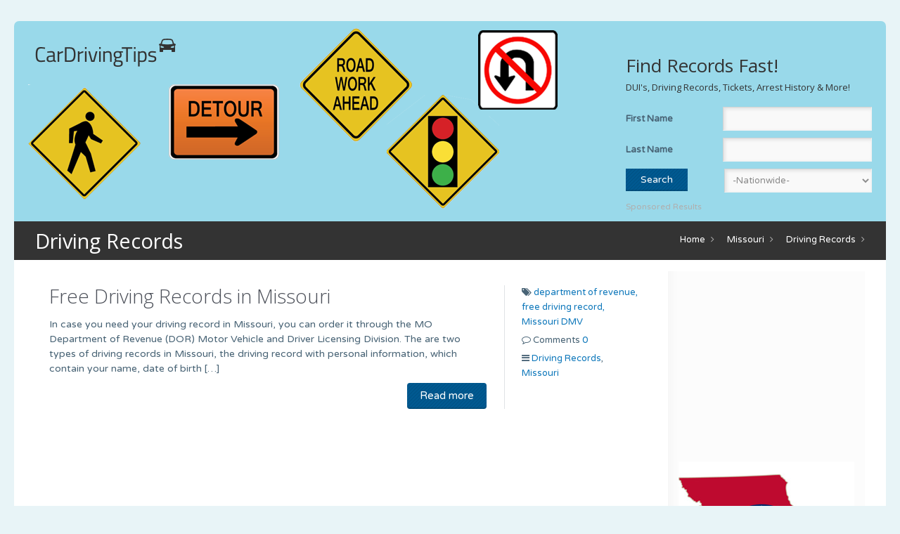

--- FILE ---
content_type: text/html; charset=UTF-8
request_url: https://cardrivingtips.com/missouri/driving-records-mo/
body_size: 11176
content:
<!DOCTYPE html> <!--[if lt IE 7 ]><html class="ie ie6" lang="en"> <![endif]--> <!--[if IE 7 ]><html class="ie ie7" lang="en"> <![endif]--> <!--[if IE 8 ]><html class="ie ie8" lang="en"> <![endif]--> <!--[if (gte IE 9)|!(IE)]><!--><html lang="en-US"> <!--<![endif]--><head><meta charset="UTF-8" /><meta http-equiv="X-UA-Compatible" content="IE=9" /><meta name="viewport" content="width=device-width, initial-scale=1, maximum-scale=1"><title>Driving Records | CarDrivingTips</title><meta name="description" content="Driving Records and DMV Resources" /> <script>(function(i,s,o,g,r,a,m){i['GoogleAnalyticsObject']=r;i[r]=i[r]||function(){
  (i[r].q=i[r].q||[]).push(arguments)},i[r].l=1*new Date();a=s.createElement(o),
  m=s.getElementsByTagName(o)[0];a.async=1;a.src=g;m.parentNode.insertBefore(a,m)
  })(window,document,'script','https://www.google-analytics.com/analytics.js','ga');

  ga('create', 'UA-61294558-1', 'auto');
  ga('send', 'pageview');</script> <link rel="stylesheet" media="print" onload="this.onload=null;this.media='all';" id="ao_optimized_gfonts" href="https://fonts.googleapis.com/css?family=Varela+Round%3A300%2C400%2C400italic%2C700%7COpen+Sans%3A300%2C400%2C400italic%2C700%7CPatua+One&amp;display=swap"><link rel="shortcut icon" href="https://cardrivingtips.com/wp-content/uploads/2015/03/carfav.png" type="image/x-icon" /> <style type='text/css'>Default CSS Comment</style><script>//
window.mfn_slider_offer = { auto:0 };
window.mfn_slider_posts = { timeout:0 };
window.mfn_slider_clients = { visible:6, auto:0 };
//</script> <meta name='robots' content='max-image-preview:large' /><style>img:is([sizes="auto" i], [sizes^="auto," i]) { contain-intrinsic-size: 3000px 1500px }</style><link href='https://fonts.gstatic.com' crossorigin='anonymous' rel='preconnect' /><link rel="alternate" type="application/rss+xml" title="CarDrivingTips &raquo; Feed" href="https://cardrivingtips.com/feed/" /><link rel="alternate" type="application/rss+xml" title="CarDrivingTips &raquo; Comments Feed" href="https://cardrivingtips.com/comments/feed/" /><link rel="alternate" type="application/rss+xml" title="CarDrivingTips &raquo; Driving Records Category Feed" href="https://cardrivingtips.com/missouri/driving-records-mo/feed/" /><link rel='stylesheet' id='srp-layout-stylesheet-css' href='https://cardrivingtips.com/wp-content/cache/autoptimize/css/autoptimize_single_f6faed6eaed92b2021500e5a3ca32992.css' type='text/css' media='all' /><link rel='stylesheet' id='wp-block-library-css' href='https://cardrivingtips.com/wp-includes/css/dist/block-library/style.min.css' type='text/css' media='all' /><style id='classic-theme-styles-inline-css' type='text/css'>/*! This file is auto-generated */
.wp-block-button__link{color:#fff;background-color:#32373c;border-radius:9999px;box-shadow:none;text-decoration:none;padding:calc(.667em + 2px) calc(1.333em + 2px);font-size:1.125em}.wp-block-file__button{background:#32373c;color:#fff;text-decoration:none}</style><style id='global-styles-inline-css' type='text/css'>:root{--wp--preset--aspect-ratio--square: 1;--wp--preset--aspect-ratio--4-3: 4/3;--wp--preset--aspect-ratio--3-4: 3/4;--wp--preset--aspect-ratio--3-2: 3/2;--wp--preset--aspect-ratio--2-3: 2/3;--wp--preset--aspect-ratio--16-9: 16/9;--wp--preset--aspect-ratio--9-16: 9/16;--wp--preset--color--black: #000000;--wp--preset--color--cyan-bluish-gray: #abb8c3;--wp--preset--color--white: #ffffff;--wp--preset--color--pale-pink: #f78da7;--wp--preset--color--vivid-red: #cf2e2e;--wp--preset--color--luminous-vivid-orange: #ff6900;--wp--preset--color--luminous-vivid-amber: #fcb900;--wp--preset--color--light-green-cyan: #7bdcb5;--wp--preset--color--vivid-green-cyan: #00d084;--wp--preset--color--pale-cyan-blue: #8ed1fc;--wp--preset--color--vivid-cyan-blue: #0693e3;--wp--preset--color--vivid-purple: #9b51e0;--wp--preset--gradient--vivid-cyan-blue-to-vivid-purple: linear-gradient(135deg,rgba(6,147,227,1) 0%,rgb(155,81,224) 100%);--wp--preset--gradient--light-green-cyan-to-vivid-green-cyan: linear-gradient(135deg,rgb(122,220,180) 0%,rgb(0,208,130) 100%);--wp--preset--gradient--luminous-vivid-amber-to-luminous-vivid-orange: linear-gradient(135deg,rgba(252,185,0,1) 0%,rgba(255,105,0,1) 100%);--wp--preset--gradient--luminous-vivid-orange-to-vivid-red: linear-gradient(135deg,rgba(255,105,0,1) 0%,rgb(207,46,46) 100%);--wp--preset--gradient--very-light-gray-to-cyan-bluish-gray: linear-gradient(135deg,rgb(238,238,238) 0%,rgb(169,184,195) 100%);--wp--preset--gradient--cool-to-warm-spectrum: linear-gradient(135deg,rgb(74,234,220) 0%,rgb(151,120,209) 20%,rgb(207,42,186) 40%,rgb(238,44,130) 60%,rgb(251,105,98) 80%,rgb(254,248,76) 100%);--wp--preset--gradient--blush-light-purple: linear-gradient(135deg,rgb(255,206,236) 0%,rgb(152,150,240) 100%);--wp--preset--gradient--blush-bordeaux: linear-gradient(135deg,rgb(254,205,165) 0%,rgb(254,45,45) 50%,rgb(107,0,62) 100%);--wp--preset--gradient--luminous-dusk: linear-gradient(135deg,rgb(255,203,112) 0%,rgb(199,81,192) 50%,rgb(65,88,208) 100%);--wp--preset--gradient--pale-ocean: linear-gradient(135deg,rgb(255,245,203) 0%,rgb(182,227,212) 50%,rgb(51,167,181) 100%);--wp--preset--gradient--electric-grass: linear-gradient(135deg,rgb(202,248,128) 0%,rgb(113,206,126) 100%);--wp--preset--gradient--midnight: linear-gradient(135deg,rgb(2,3,129) 0%,rgb(40,116,252) 100%);--wp--preset--font-size--small: 13px;--wp--preset--font-size--medium: 20px;--wp--preset--font-size--large: 36px;--wp--preset--font-size--x-large: 42px;--wp--preset--spacing--20: 0.44rem;--wp--preset--spacing--30: 0.67rem;--wp--preset--spacing--40: 1rem;--wp--preset--spacing--50: 1.5rem;--wp--preset--spacing--60: 2.25rem;--wp--preset--spacing--70: 3.38rem;--wp--preset--spacing--80: 5.06rem;--wp--preset--shadow--natural: 6px 6px 9px rgba(0, 0, 0, 0.2);--wp--preset--shadow--deep: 12px 12px 50px rgba(0, 0, 0, 0.4);--wp--preset--shadow--sharp: 6px 6px 0px rgba(0, 0, 0, 0.2);--wp--preset--shadow--outlined: 6px 6px 0px -3px rgba(255, 255, 255, 1), 6px 6px rgba(0, 0, 0, 1);--wp--preset--shadow--crisp: 6px 6px 0px rgba(0, 0, 0, 1);}:where(.is-layout-flex){gap: 0.5em;}:where(.is-layout-grid){gap: 0.5em;}body .is-layout-flex{display: flex;}.is-layout-flex{flex-wrap: wrap;align-items: center;}.is-layout-flex > :is(*, div){margin: 0;}body .is-layout-grid{display: grid;}.is-layout-grid > :is(*, div){margin: 0;}:where(.wp-block-columns.is-layout-flex){gap: 2em;}:where(.wp-block-columns.is-layout-grid){gap: 2em;}:where(.wp-block-post-template.is-layout-flex){gap: 1.25em;}:where(.wp-block-post-template.is-layout-grid){gap: 1.25em;}.has-black-color{color: var(--wp--preset--color--black) !important;}.has-cyan-bluish-gray-color{color: var(--wp--preset--color--cyan-bluish-gray) !important;}.has-white-color{color: var(--wp--preset--color--white) !important;}.has-pale-pink-color{color: var(--wp--preset--color--pale-pink) !important;}.has-vivid-red-color{color: var(--wp--preset--color--vivid-red) !important;}.has-luminous-vivid-orange-color{color: var(--wp--preset--color--luminous-vivid-orange) !important;}.has-luminous-vivid-amber-color{color: var(--wp--preset--color--luminous-vivid-amber) !important;}.has-light-green-cyan-color{color: var(--wp--preset--color--light-green-cyan) !important;}.has-vivid-green-cyan-color{color: var(--wp--preset--color--vivid-green-cyan) !important;}.has-pale-cyan-blue-color{color: var(--wp--preset--color--pale-cyan-blue) !important;}.has-vivid-cyan-blue-color{color: var(--wp--preset--color--vivid-cyan-blue) !important;}.has-vivid-purple-color{color: var(--wp--preset--color--vivid-purple) !important;}.has-black-background-color{background-color: var(--wp--preset--color--black) !important;}.has-cyan-bluish-gray-background-color{background-color: var(--wp--preset--color--cyan-bluish-gray) !important;}.has-white-background-color{background-color: var(--wp--preset--color--white) !important;}.has-pale-pink-background-color{background-color: var(--wp--preset--color--pale-pink) !important;}.has-vivid-red-background-color{background-color: var(--wp--preset--color--vivid-red) !important;}.has-luminous-vivid-orange-background-color{background-color: var(--wp--preset--color--luminous-vivid-orange) !important;}.has-luminous-vivid-amber-background-color{background-color: var(--wp--preset--color--luminous-vivid-amber) !important;}.has-light-green-cyan-background-color{background-color: var(--wp--preset--color--light-green-cyan) !important;}.has-vivid-green-cyan-background-color{background-color: var(--wp--preset--color--vivid-green-cyan) !important;}.has-pale-cyan-blue-background-color{background-color: var(--wp--preset--color--pale-cyan-blue) !important;}.has-vivid-cyan-blue-background-color{background-color: var(--wp--preset--color--vivid-cyan-blue) !important;}.has-vivid-purple-background-color{background-color: var(--wp--preset--color--vivid-purple) !important;}.has-black-border-color{border-color: var(--wp--preset--color--black) !important;}.has-cyan-bluish-gray-border-color{border-color: var(--wp--preset--color--cyan-bluish-gray) !important;}.has-white-border-color{border-color: var(--wp--preset--color--white) !important;}.has-pale-pink-border-color{border-color: var(--wp--preset--color--pale-pink) !important;}.has-vivid-red-border-color{border-color: var(--wp--preset--color--vivid-red) !important;}.has-luminous-vivid-orange-border-color{border-color: var(--wp--preset--color--luminous-vivid-orange) !important;}.has-luminous-vivid-amber-border-color{border-color: var(--wp--preset--color--luminous-vivid-amber) !important;}.has-light-green-cyan-border-color{border-color: var(--wp--preset--color--light-green-cyan) !important;}.has-vivid-green-cyan-border-color{border-color: var(--wp--preset--color--vivid-green-cyan) !important;}.has-pale-cyan-blue-border-color{border-color: var(--wp--preset--color--pale-cyan-blue) !important;}.has-vivid-cyan-blue-border-color{border-color: var(--wp--preset--color--vivid-cyan-blue) !important;}.has-vivid-purple-border-color{border-color: var(--wp--preset--color--vivid-purple) !important;}.has-vivid-cyan-blue-to-vivid-purple-gradient-background{background: var(--wp--preset--gradient--vivid-cyan-blue-to-vivid-purple) !important;}.has-light-green-cyan-to-vivid-green-cyan-gradient-background{background: var(--wp--preset--gradient--light-green-cyan-to-vivid-green-cyan) !important;}.has-luminous-vivid-amber-to-luminous-vivid-orange-gradient-background{background: var(--wp--preset--gradient--luminous-vivid-amber-to-luminous-vivid-orange) !important;}.has-luminous-vivid-orange-to-vivid-red-gradient-background{background: var(--wp--preset--gradient--luminous-vivid-orange-to-vivid-red) !important;}.has-very-light-gray-to-cyan-bluish-gray-gradient-background{background: var(--wp--preset--gradient--very-light-gray-to-cyan-bluish-gray) !important;}.has-cool-to-warm-spectrum-gradient-background{background: var(--wp--preset--gradient--cool-to-warm-spectrum) !important;}.has-blush-light-purple-gradient-background{background: var(--wp--preset--gradient--blush-light-purple) !important;}.has-blush-bordeaux-gradient-background{background: var(--wp--preset--gradient--blush-bordeaux) !important;}.has-luminous-dusk-gradient-background{background: var(--wp--preset--gradient--luminous-dusk) !important;}.has-pale-ocean-gradient-background{background: var(--wp--preset--gradient--pale-ocean) !important;}.has-electric-grass-gradient-background{background: var(--wp--preset--gradient--electric-grass) !important;}.has-midnight-gradient-background{background: var(--wp--preset--gradient--midnight) !important;}.has-small-font-size{font-size: var(--wp--preset--font-size--small) !important;}.has-medium-font-size{font-size: var(--wp--preset--font-size--medium) !important;}.has-large-font-size{font-size: var(--wp--preset--font-size--large) !important;}.has-x-large-font-size{font-size: var(--wp--preset--font-size--x-large) !important;}
:where(.wp-block-post-template.is-layout-flex){gap: 1.25em;}:where(.wp-block-post-template.is-layout-grid){gap: 1.25em;}
:where(.wp-block-columns.is-layout-flex){gap: 2em;}:where(.wp-block-columns.is-layout-grid){gap: 2em;}
:root :where(.wp-block-pullquote){font-size: 1.5em;line-height: 1.6;}</style><link rel='stylesheet' id='wpProQuiz_front_style-css' href='https://cardrivingtips.com/wp-content/plugins/wp-pro-quiz/css/wpProQuiz_front.min.css' type='text/css' media='all' /><link rel='stylesheet' id='style-css' href='https://cardrivingtips.com/wp-content/cache/autoptimize/css/autoptimize_single_7fbc5fdd949d058d1c741a92da414c93.css' type='text/css' media='all' /><link rel='stylesheet' id='fancybox-css' href='https://cardrivingtips.com/wp-content/cache/autoptimize/css/autoptimize_single_c240234ddfdc37378c3f53e1622c1c6e.css' type='text/css' media='all' /><link rel='stylesheet' id='responsiveslides-css' href='https://cardrivingtips.com/wp-content/cache/autoptimize/css/autoptimize_single_b81ed718adc89e2067f1a252ab4da62b.css' type='text/css' media='all' /><link rel='stylesheet' id='jcarousel-css' href='https://cardrivingtips.com/wp-content/cache/autoptimize/css/autoptimize_single_9d1b448d89fcf02ab5b1d3297774cbb9.css' type='text/css' media='all' /><link rel='stylesheet' id='jquery-ui-css' href='https://cardrivingtips.com/wp-content/cache/autoptimize/css/autoptimize_single_37b2c9ca729e2e618774d31b7a470c0e.css' type='text/css' media='all' /><link rel='stylesheet' id='responsive-css' href='https://cardrivingtips.com/wp-content/cache/autoptimize/css/autoptimize_single_bf18a917f5dc56009cb62231e85e808b.css' type='text/css' media='all' /><link rel='stylesheet' id='images-blue-css' href='https://cardrivingtips.com/wp-content/cache/autoptimize/css/autoptimize_single_6ccc88a6d76e0fb68461b5c2e21c37c7.css' type='text/css' media='all' /><link rel='stylesheet' id='style-colors-php-css' href='https://cardrivingtips.com/wp-content/themes/limuso/style-colors.php' type='text/css' media='all' /><link rel='stylesheet' id='style-php-css' href='https://cardrivingtips.com/wp-content/themes/limuso/style.php' type='text/css' media='all' /><style id='akismet-widget-style-inline-css' type='text/css'>.a-stats {
				--akismet-color-mid-green: #357b49;
				--akismet-color-white: #fff;
				--akismet-color-light-grey: #f6f7f7;

				max-width: 350px;
				width: auto;
			}

			.a-stats * {
				all: unset;
				box-sizing: border-box;
			}

			.a-stats strong {
				font-weight: 600;
			}

			.a-stats a.a-stats__link,
			.a-stats a.a-stats__link:visited,
			.a-stats a.a-stats__link:active {
				background: var(--akismet-color-mid-green);
				border: none;
				box-shadow: none;
				border-radius: 8px;
				color: var(--akismet-color-white);
				cursor: pointer;
				display: block;
				font-family: -apple-system, BlinkMacSystemFont, 'Segoe UI', 'Roboto', 'Oxygen-Sans', 'Ubuntu', 'Cantarell', 'Helvetica Neue', sans-serif;
				font-weight: 500;
				padding: 12px;
				text-align: center;
				text-decoration: none;
				transition: all 0.2s ease;
			}

			/* Extra specificity to deal with TwentyTwentyOne focus style */
			.widget .a-stats a.a-stats__link:focus {
				background: var(--akismet-color-mid-green);
				color: var(--akismet-color-white);
				text-decoration: none;
			}

			.a-stats a.a-stats__link:hover {
				filter: brightness(110%);
				box-shadow: 0 4px 12px rgba(0, 0, 0, 0.06), 0 0 2px rgba(0, 0, 0, 0.16);
			}

			.a-stats .count {
				color: var(--akismet-color-white);
				display: block;
				font-size: 1.5em;
				line-height: 1.4;
				padding: 0 13px;
				white-space: nowrap;
			}</style><link rel='stylesheet' id='wp-add-custom-css-css' href='https://cardrivingtips.com?display_custom_css=css&#038;ver=6.8.3' type='text/css' media='all' /><link rel='stylesheet' id='avhec-widget-css' href='https://cardrivingtips.com/wp-content/cache/autoptimize/css/autoptimize_single_e0b522ce196e3916d09b9454e650b701.css' type='text/css' media='all' /> <script type="text/javascript" src="https://cardrivingtips.com/wp-includes/js/jquery/jquery.min.js" id="jquery-core-js"></script> <script type="text/javascript" src="https://cardrivingtips.com/wp-includes/js/jquery/jquery-migrate.min.js" id="jquery-migrate-js"></script> <link rel="https://api.w.org/" href="https://cardrivingtips.com/wp-json/" /><link rel="alternate" title="JSON" type="application/json" href="https://cardrivingtips.com/wp-json/wp/v2/categories/211" /><link rel="EditURI" type="application/rsd+xml" title="RSD" href="https://cardrivingtips.com/xmlrpc.php?rsd" /><meta name="generator" content="WordPress 6.8.3" /> <style type="text/css">.home #mfn-offer-slider{
  margin-bottom:40px;
  float:left;
}
.home #mfn-offer-slider .slider-wrapper{
  visibility:visible;
}

#mfn-offer-slider ul li{
  width:33% !important;
}

.home-topcol-section .column-innermain img{
  width:100%;
}
.home-topcol-section .column-innermain a p{
  color:#4B4F58;
  font-size:24px;
  text-align:center;
}

#Header .searchfrm #backgroundcheck .field-main {
  display:flex;
  align-items:center;
  margin-bottom:10px;
}
#Header .searchfrm #backgroundcheck .field-main label{
  width:40%;
}
#Header .searchfrm #backgroundcheck .field-main input{
  width:56% !important;
}
#Header .searchfrm #backgroundcheck #city_state{
  width:60% !important;
  float:right;
}
#Header .searchfrm #backgroundcheck .search-btn input{
  margin-top:0px;
  float:left;
}

.footer-formmain #backgroundcheck .field-main{
  display:flex;
  align-items:center;
  margin-bottom:10px;
}
.footer-formmain #backgroundcheck .field-main label{
  width:40%;
}
.footer-formmain #backgroundcheck .field-main input{
  width:56% !important;
}
.footer-formmain #backgroundcheck #city_state{
  width:60% !important;
  float:right;
}
.footer-formmain #backgroundcheck .search-btn input{
  margin-top:0px;
  float:left;
}

.form_bottomline{
    width: 100%;
	clear: both;
	margin: 10px 0px;
	float: left;
  color:#afafaf;
  font-size:12px;
}
#Footer .footer-formmain .form_bottomline{
  margin-top:-8px;
  color:#ccc;
}

@media only screen and (min-width: 250px) and (max-width: 768px){
 #mfn-offer-slider ul li{
  width:100% !important;
}
  
  #Wrapper{
    width:100%;
  }  
  #Wrapper #Top_area #Top_bar{
    padding:0px;
  }
  .container{
    width:94%;
  }
  .home #Subheader{
    display:none;
  }
  #Footer .widgets_wrapper{
    background-size:cover;
  }
  #Subheader .sixteen{
    width:100% !important;
  }
  
  .container .one.column, .container .one.columns, .container .two.columns, .container .three.columns, .container .four.columns, .container .five.columns, .container .six.columns, .container .seven.columns, .container .eight.columns, .container .nine.columns, .container .ten.columns, .container .eleven.columns, .container .twelve.columns, .container .thirteen.columns, .container .fourteen.columns, .container .fifteen.columns, .container .sixteen.columns, .container .one-third.column, .container .two-third.column{
    width:100% !important;
  }
  #Footer .copyrights .addons{
    text-align:left;
  }
  
}</style> <script async src="//pagead2.googlesyndication.com/pagead/js/adsbygoogle.js"></script> <script>(adsbygoogle = window.adsbygoogle || []).push({
          google_ad_client: "ca-pub-8587844435031682",
          enable_page_level_ads: true
     });</script><link rel="stylesheet" href="https://cardrivingtips.com/wp-content/themes/limuso/css/custom.css?ver=1.1.2" media="all" /><style>#Header .logo{
    position:relative;width:100%;float:left;left:0px;
}
#Header #menu{
   float:left;width:100%;
} 
#Header .menu_left{
   width:100%;text-align:left;
}
#mfn-offer-slider{
clear:both;
}
#Subheader{
  float:left;width:100%;background:none;margin:0 auto;
}
.post.no-photo .photo,.post .photo,.post .photo .date{display:none;}
.post,.post .desc{margin-left:0px !important;}</style><!--[if lt IE 9]> <script src="https://html5shiv.googlecode.com/svn/trunk/html5.js"></script> <![endif]--> <!--[if lte IE 8]><link rel="stylesheet" href="https://cardrivingtips.com/wp-content/themes/limuso/css/ie8.css" /> <![endif]--></head><body class="archive category category-driving-records-mo category-211 wp-theme-limuso  with_aside aside_right layout-boxed"><div id="Wrapper"><div id="Top_area"><div id="Top_bar"><div class="container"><div class="sixteen columns"><div class="contact_info"></div></div></div></div><header id="Header"><div class="container"><div class="logo_header"> <a id="logo" href="https://cardrivingtips.com" title="CarDrivingTips"> <img class="scale-with-grid" src="https://cardrivingtips.com/wp-content/uploads/2015/03/cardrivingtips_logo.png" alt="CarDrivingTips" /> </a> <span class="img1"><img src="https://cardrivingtips.com/wp-content/themes/limuso/images/3.png" alt="" title="" /></span> <span class="img2"><img src="https://cardrivingtips.com/wp-content/themes/limuso/images/1.png" alt="" title="" /></span> <span class="img3"><img src="https://cardrivingtips.com/wp-content/themes/limuso/images/4.png" alt="" title="" /></span> <span class="img4"><img src="https://cardrivingtips.com/wp-content/themes/limuso/images/5.png" alt="" title="" /></span> <span class="img5"><img src="https://cardrivingtips.com/wp-content/themes/limuso/images/2.png" alt="" title="" /></span></div><div class="searchfrm"><h2 style="color: #333;font-size: 13px;font-weight: 400;line-height: 26px;"> <span style="font-size:26px;">Find Records Fast!</span><br> DUI's, Driving Records, Tickets, Arrest History & More!</h2><form  id="backgroundcheck" method="get" action="/Vehicle_owner_loader.php"><div style="display:block;"><div class="field-main"> <label>First Name </label> <input type="text" placeholder="" id="fname" name="firstname" class="field"></div><div class="field-main"> <label>Last Name </label> <input type="text" placeholder="" id="lname" name="lastname" class="field"></div> <select name="state" id="city_state"><option value="ALL">-Nationwide-</option><option value="AL">Alabama</option><option value="AK">Alaska</option><option value="AZ">Arizona</option><option value="AR">Arkansas</option><option value="CA">California</option><option value="CO">Colorado</option><option value="CT">Connecticut</option><option value="DE">Delaware</option><option value="FL">Florida</option><option value="GA">Georgia</option><option value="HI">Hawaii</option><option value="ID">Idaho</option><option value="IL">Illinois</option><option value="IN">Indiana</option><option value="IA">Iowa</option><option value="KS">Kansas</option><option value="KY">Kentucky</option><option value="LA">Louisiana</option><option value="ME">Maine</option><option value="MD">Maryland</option><option value="MA">Massachusetts</option><option value="MI">Michigan</option><option value="MN">Minnesota</option><option value="MS">Mississippi</option><option value="MO">Missouri</option><option value="MT">Montana</option><option value="NE">Nebraska</option><option value="NV">Nevada</option><option value="NH">New Hampshire</option><option value="NJ">New Jersey</option><option value="NM">New Mexico</option><option value="NY">New York</option><option value="NC">North Carolina</option><option value="ND">North Dakota</option><option value="OH">Ohio</option><option value="OK">Oklahoma</option><option value="OR">Oregon</option><option value="PA">Pennsylvania</option><option value="RI">Rhode Island</option><option value="SC">South Carolina</option><option value="SD">South Dakota</option><option value="TN">Tennessee</option><option value="TX">Texas</option><option value="UT">Utah</option><option value="VT">Vermont</option><option value="VA">Virginia</option><option value="WA">Washington</option><option value="WV">West Virginia</option><option value="WI">Wisconsin</option><option value="WY">Wyoming</option> </select></div><div class="search-btn"> <input type="hidden" value="Search Now" name="search"> <input type="button" onClick="submit();" value="Search" id="backgroundsbt" class="submit"></div></form><div class="form_bottomline">Sponsored Results</div></div><div class="clear"></div></div></header><div id="Subheader" style="border:0px;"><div class="container"><div class="sixteen columns"><h1 class="title">Driving Records</h1><div id="Breadcrumbs"><ul class="breadcrumbs"><li class="home"><a href="https://cardrivingtips.com">Home</a> <span><i class="icon-angle-right"></i></span></li><li><a href="https://cardrivingtips.com/missouri/">Missouri</a> <span><i class="icon-angle-right"></i></span></li><li><a href="https://cardrivingtips.com/driving-records/">Driving Records</a> <span><i class="icon-angle-right"></i></span></li></ul></div></div></div></div></div> <br/><div id="Content" class="subpage with_aside aside_right sidebar-category" ><div class="container"><div class="content"><div class="the_content the_content_wrapper"><div id="post-354" class="clearfix post no-photo post-354 type-post status-publish format-standard hentry category-driving-records-mo category-missouri tag-department-of-revenue tag-free-driving-record tag-missouri-dmv"><div class="photo"><div class="date"><span class="day">15</span><span class="month">May 2015</span><span class="arrow"></span></div></div><div class="r_meta"><div class="date"><i class="icon-calendar"></i>May 15, 2015</div><div class="category"><i class="icon-reorder"></i><a href="https://cardrivingtips.com/missouri/driving-records-mo/" rel="category tag">Driving Records</a>, <a href="https://cardrivingtips.com/missouri/" rel="category tag">Missouri</a></div></div><div class="desc"><div class="l"><h3><a href="https://cardrivingtips.com/missouri/free-driving-records-in-missouri/">Free Driving Records in Missouri</a></h3><p>In case you need your driving record in Missouri, you can order it through the MO Department of Revenue (DOR) Motor Vehicle and Driver Licensing Division. The are two types of driving records in Missouri, the driving record with personal information, which contain your name, date of birth [&#8230;]</p> <a href="https://cardrivingtips.com/missouri/free-driving-records-in-missouri/" class="button">Read more</a></div><div class="meta"><p class="tags"><i class="icon-tags"></i> <a href="https://cardrivingtips.com/tag/department-of-revenue/" rel="tag"><span>department of revenue,</span></a> <a href="https://cardrivingtips.com/tag/free-driving-record/" rel="tag"><span>free driving record,</span></a> <a href="https://cardrivingtips.com/tag/missouri-dmv/" rel="tag"><span>Missouri DMV</span></a></p><div class="comments"><i class="icon-comment-alt"></i> Comments <a href="https://cardrivingtips.com/missouri/free-driving-records-in-missouri/#respond">0</a></div><div class="category"><i class="icon-reorder"></i> <a href="https://cardrivingtips.com/missouri/driving-records-mo/" rel="category tag">Driving Records</a>, <a href="https://cardrivingtips.com/missouri/" rel="category tag">Missouri</a></div></div></div></div><br></div></div><div class="four columns"><div class="widget-area clearfix"><aside id="text-27" class="widget widget_text"><div class="textwidget"><script async src="//pagead2.googlesyndication.com/pagead/js/adsbygoogle.js"></script>  <ins class="adsbygoogle"
 style="display:inline-block;width:250px;height:250px"
 data-ad-client="ca-pub-8587844435031682"
 data-ad-slot="3680333144"></ins> <script>(adsbygoogle = window.adsbygoogle || []).push({});</script> <img src="https://cardrivingtips.com/wp-content/uploads/2015/03/mo.jpg"/></div></aside><aside id="wdg_specialrecentpostsfree-30" class="widget widget_specialrecentpostsFree"><h3 class="widget-title srp-widget-title">Missouri Resources</h3><div class="srp-widget-container"><div id="wdg_specialrecentpostsfree-30-srp-singlepost-1" class="srp-widget-singlepost"><div class="srp-post-content-container"><div class="srp-content-box"><h4 class="srp-post-title"><a class="srp-post-title-link" href="https://cardrivingtips.com/missouri/learners-permit-process-mo/" title="Learner&#039;s Permit Process in Missouri">Learner's Permit Process in Missouri</a></h4><p class="srp-post-date">July 11th, 2015</p><div class="srp-post-content">Most states, including Missouri, have a Graduated Driver Licensing (GDL) program, the program is des<a class="srp-post-stringbreak-link" href="https://cardrivingtips.com/missouri/learners-permit-process-mo/" title="Learner's Permit Process in Missouri">[...]</a></div></div></div></div><div id="wdg_specialrecentpostsfree-30-srp-singlepost-2" class="srp-widget-singlepost"><div class="srp-post-content-container"><div class="srp-content-box"><h4 class="srp-post-title"><a class="srp-post-title-link" href="https://cardrivingtips.com/missouri/dui-law-mo/" title="DUI Law Missouri">DUI Law Missouri</a></h4><p class="srp-post-date">July 6th, 2015</p><div class="srp-post-content">What is ‘legally drunk’ in Missouri  For drivers under 21 years, the state considers them legally<a class="srp-post-stringbreak-link" href="https://cardrivingtips.com/missouri/dui-law-mo/" title="DUI Law Missouri">[...]</a></div></div></div></div><div id="wdg_specialrecentpostsfree-30-srp-singlepost-3" class="srp-widget-singlepost"><div class="srp-post-content-container"><div class="srp-content-box"><h4 class="srp-post-title"><a class="srp-post-title-link" href="https://cardrivingtips.com/missouri/practice-test-questions-mo/" title="Practice Test Questions MO">Practice Test Questions MO</a></h4><p class="srp-post-date">June 15th, 2015</p><div class="srp-post-content"><a class="srp-post-stringbreak-link" href="https://cardrivingtips.com/missouri/practice-test-questions-mo/" title="Practice Test Questions MO">[...]</a></div></div></div></div><div id="wdg_specialrecentpostsfree-30-srp-singlepost-4" class="srp-widget-singlepost"><div class="srp-post-content-container"><div class="srp-content-box"><h4 class="srp-post-title"><a class="srp-post-title-link" href="https://cardrivingtips.com/missouri/missouri-dmv-license/" title="Missouri DMV License">Missouri DMV License</a></h4><p class="srp-post-date">June 15th, 2015</p><div class="srp-post-content">Missouri Learner's Permit  Every year the number of accidents involving teen drivers increases. It<a class="srp-post-stringbreak-link" href="https://cardrivingtips.com/missouri/missouri-dmv-license/" title="Missouri DMV License">[...]</a></div></div></div></div><div id="wdg_specialrecentpostsfree-30-srp-singlepost-5" class="srp-widget-singlepost"><div class="srp-post-content-container"><div class="srp-content-box"><h4 class="srp-post-title"><a class="srp-post-title-link" href="https://cardrivingtips.com/missouri/free-driving-records-in-missouri/" title="Free Driving Records in Missouri">Free Driving Records in Missouri</a></h4><p class="srp-post-date">May 15th, 2015</p><div class="srp-post-content">In case you need your driving record in Missouri, you can order it through the MO Department of Reve<a class="srp-post-stringbreak-link" href="https://cardrivingtips.com/missouri/free-driving-records-in-missouri/" title="Free Driving Records in Missouri">[...]</a></div></div></div></div></div></aside><div class="widget-area-bottom"></div></div></div></div></div><footer id="Footer"><div class="widgets_wrapper"><div class="container"><div class="one-third column"><aside id="text-60" class="widget widget_text"><div class="textwidget"><script async src="//pagead2.googlesyndication.com/pagead/js/adsbygoogle.js"></script>  <ins class="adsbygoogle"
 style="display:inline-block;width:250px;height:250px"
 data-ad-client="ca-pub-8587844435031682"
 data-ad-slot="3819933942"></ins> <script>(adsbygoogle = window.adsbygoogle || []).push({});</script></div></aside><aside id="text-58" class="widget widget_text"><h4>Lookup Driving Records</h4><div class="textwidget"><div class="footer-formmain"><form  id="backgroundcheck" method="get" action="/Vehicle_owner_loader.php"><div style="display:block;"><div class="field-main"> <label>First Name </label> <input type="text" placeholder="" id="fname" name="firstname" class="field"></div><div class="field-main"> <label>Last Name </label> <input type="text" placeholder="" id="lname" name="lastname" class="field"></div> <select name="state" id="city_state"><option value="ALL">-Nationwide-</option><option value="AL">Alabama</option><option value="AK">Alaska</option><option value="AZ">Arizona</option><option value="AR">Arkansas</option><option value="CA">California</option><option value="CO">Colorado</option><option value="CT">Connecticut</option><option value="DE">Delaware</option><option value="FL">Florida</option><option value="GA">Georgia</option><option value="HI">Hawaii</option><option value="ID">Idaho</option><option value="IL">Illinois</option><option value="IN">Indiana</option><option value="IA">Iowa</option><option value="KS">Kansas</option><option value="KY">Kentucky</option><option value="LA">Louisiana</option><option value="ME">Maine</option><option value="MD">Maryland</option><option value="MA">Massachusetts</option><option value="MI">Michigan</option><option value="MN">Minnesota</option><option value="MS">Mississippi</option><option value="MO">Missouri</option><option value="MT">Montana</option><option value="NE">Nebraska</option><option value="NV">Nevada</option><option value="NH">New Hampshire</option><option value="NJ">New Jersey</option><option value="NM">New Mexico</option><option value="NY">New York</option><option value="NC">North Carolina</option><option value="ND">North Dakota</option><option value="OH">Ohio</option><option value="OK">Oklahoma</option><option value="OR">Oregon</option><option value="PA">Pennsylvania</option><option value="RI">Rhode Island</option><option value="SC">South Carolina</option><option value="SD">South Dakota</option><option value="TN">Tennessee</option><option value="TX">Texas</option><option value="UT">Utah</option><option value="VT">Vermont</option><option value="VA">Virginia</option><option value="WA">Washington</option><option value="WV">West Virginia</option><option value="WI">Wisconsin</option><option value="WY">Wyoming</option> </select></div><div class="search-btn"> <input type="hidden" value="Search Now" name="search"> <input type="button" onClick="submit();" value="Search" id="backgroundsbt" class="submit"></div></form><div class="form_bottomline">Sponsored Results</div></div></div></aside></div><div class="one-third column"><aside id="extended-categories-2" class="widget widget_extended-categories"><h4>Categories</h4><ul><li class="cat-item cat-item-47"><div class="avhec-widget-line"><a href="https://cardrivingtips.com/alabama/" title="View all posts filed under Alabama">Alabama</a></div></li><li class="cat-item cat-item-52"><div class="avhec-widget-line"><a href="https://cardrivingtips.com/alaska/" title="View all posts filed under Alaska">Alaska</a></div></li><li class="cat-item cat-item-57"><div class="avhec-widget-line"><a href="https://cardrivingtips.com/arizona/" title="View all posts filed under Arizona">Arizona</a></div></li><li class="cat-item cat-item-77"><div class="avhec-widget-line"><a href="https://cardrivingtips.com/arkansas/" title="View all posts filed under Arkansas">Arkansas</a></div></li><li class="cat-item cat-item-90"><div class="avhec-widget-line"><a href="https://cardrivingtips.com/california/" title="View all posts filed under California">California</a></div></li><li class="cat-item cat-item-96"><div class="avhec-widget-line"><a href="https://cardrivingtips.com/colorado/" title="View all posts filed under Colorado">Colorado</a></div></li><li class="cat-item cat-item-102"><div class="avhec-widget-line"><a href="https://cardrivingtips.com/connecticut/" title="View all posts filed under Connecticut">Connecticut</a></div></li><li class="cat-item cat-item-108"><div class="avhec-widget-line"><a href="https://cardrivingtips.com/delaware/" title="View all posts filed under Delaware">Delaware</a></div></li><li class="cat-item cat-item-114"><div class="avhec-widget-line"><a href="https://cardrivingtips.com/florida/" title="View all posts filed under Florida">Florida</a></div></li><li class="cat-item cat-item-120"><div class="avhec-widget-line"><a href="https://cardrivingtips.com/georgia/" title="View all posts filed under Georgia">Georgia</a></div></li><li class="cat-item cat-item-126"><div class="avhec-widget-line"><a href="https://cardrivingtips.com/hawaii/" title="View all posts filed under Hawaii">Hawaii</a></div></li><li class="cat-item cat-item-132"><div class="avhec-widget-line"><a href="https://cardrivingtips.com/idaho/" title="View all posts filed under Idaho">Idaho</a></div></li><li class="cat-item cat-item-138"><div class="avhec-widget-line"><a href="https://cardrivingtips.com/illinois/" title="View all posts filed under Illinois">Illinois</a></div></li><li class="cat-item cat-item-144"><div class="avhec-widget-line"><a href="https://cardrivingtips.com/indiana/" title="View all posts filed under Indiana">Indiana</a></div></li><li class="cat-item cat-item-150"><div class="avhec-widget-line"><a href="https://cardrivingtips.com/iowa/" title="View all posts filed under Iowa">Iowa</a></div></li><li class="cat-item cat-item-156"><div class="avhec-widget-line"><a href="https://cardrivingtips.com/kansas/" title="View all posts filed under Kansas">Kansas</a></div></li><li class="cat-item cat-item-162"><div class="avhec-widget-line"><a href="https://cardrivingtips.com/kentucky/" title="View all posts filed under Kentucky">Kentucky</a></div></li><li class="cat-item cat-item-168"><div class="avhec-widget-line"><a href="https://cardrivingtips.com/louisiana/" title="View all posts filed under Louisiana">Louisiana</a></div></li><li class="cat-item cat-item-174"><div class="avhec-widget-line"><a href="https://cardrivingtips.com/maine/" title="View all posts filed under Maine">Maine</a></div></li><li class="cat-item cat-item-180"><div class="avhec-widget-line"><a href="https://cardrivingtips.com/maryland/" title="View all posts filed under Maryland">Maryland</a></div></li><li class="cat-item cat-item-186"><div class="avhec-widget-line"><a href="https://cardrivingtips.com/massachusetts/" title="View all posts filed under Massachusetts">Massachusetts</a></div></li><li class="cat-item cat-item-192"><div class="avhec-widget-line"><a href="https://cardrivingtips.com/michigan/" title="View all posts filed under Michigan">Michigan</a></div></li><li class="cat-item cat-item-198"><div class="avhec-widget-line"><a href="https://cardrivingtips.com/minnesota/" title="View all posts filed under Minnesota">Minnesota</a></div></li><li class="cat-item cat-item-204"><div class="avhec-widget-line"><a href="https://cardrivingtips.com/mississippi/" title="View all posts filed under Mississippi">Mississippi</a></div></li><li class="cat-item cat-item-210 current-cat-parent"><div class="avhec-widget-line"><a href="https://cardrivingtips.com/missouri/" title="View all posts filed under Missouri">Missouri</a></div></li><li class="cat-item cat-item-216"><div class="avhec-widget-line"><a href="https://cardrivingtips.com/montana/" title="View all posts filed under Montana">Montana</a></div></li><li class="cat-item cat-item-222"><div class="avhec-widget-line"><a href="https://cardrivingtips.com/nebraska/" title="View all posts filed under Nebraska">Nebraska</a></div></li><li class="cat-item cat-item-228"><div class="avhec-widget-line"><a href="https://cardrivingtips.com/nevada/" title="View all posts filed under Nevada">Nevada</a></div></li><li class="cat-item cat-item-234"><div class="avhec-widget-line"><a href="https://cardrivingtips.com/new-hampshire/" title="View all posts filed under New Hampshire">New Hampshire</a></div></li><li class="cat-item cat-item-240"><div class="avhec-widget-line"><a href="https://cardrivingtips.com/new-jersey/" title="View all posts filed under New Jersey">New Jersey</a></div></li><li class="cat-item cat-item-246"><div class="avhec-widget-line"><a href="https://cardrivingtips.com/new-mexico/" title="View all posts filed under New Mexico">New Mexico</a></div></li><li class="cat-item cat-item-252"><div class="avhec-widget-line"><a href="https://cardrivingtips.com/new-york/" title="View all posts filed under New York">New York</a></div></li><li class="cat-item cat-item-258"><div class="avhec-widget-line"><a href="https://cardrivingtips.com/north-carolina/" title="View all posts filed under North Carolina">North Carolina</a></div></li><li class="cat-item cat-item-264"><div class="avhec-widget-line"><a href="https://cardrivingtips.com/north-dakota/" title="View all posts filed under North Dakota">North Dakota</a></div></li><li class="cat-item cat-item-270"><div class="avhec-widget-line"><a href="https://cardrivingtips.com/ohio/" title="View all posts filed under Ohio">Ohio</a></div></li><li class="cat-item cat-item-276"><div class="avhec-widget-line"><a href="https://cardrivingtips.com/oklahoma/" title="View all posts filed under Oklahoma">Oklahoma</a></div></li><li class="cat-item cat-item-282"><div class="avhec-widget-line"><a href="https://cardrivingtips.com/oregon/" title="View all posts filed under Oregon">Oregon</a></div></li><li class="cat-item cat-item-288"><div class="avhec-widget-line"><a href="https://cardrivingtips.com/pennsylvania/" title="View all posts filed under Pennsylvania">Pennsylvania</a></div></li><li class="cat-item cat-item-294"><div class="avhec-widget-line"><a href="https://cardrivingtips.com/rhode-island/" title="View all posts filed under Rhode Island">Rhode Island</a></div></li><li class="cat-item cat-item-300"><div class="avhec-widget-line"><a href="https://cardrivingtips.com/south-carolina/" title="View all posts filed under South Carolina">South Carolina</a></div></li><li class="cat-item cat-item-306"><div class="avhec-widget-line"><a href="https://cardrivingtips.com/south-dakota/" title="View all posts filed under South Dakota">South Dakota</a></div></li><li class="cat-item cat-item-318"><div class="avhec-widget-line"><a href="https://cardrivingtips.com/tennessee/" title="View all posts filed under Tennessee">Tennessee</a></div></li><li class="cat-item cat-item-324"><div class="avhec-widget-line"><a href="https://cardrivingtips.com/texas/" title="View all posts filed under Texas">Texas</a></div></li><li class="cat-item cat-item-330"><div class="avhec-widget-line"><a href="https://cardrivingtips.com/utah/" title="View all posts filed under Utah">Utah</a></div></li><li class="cat-item cat-item-336"><div class="avhec-widget-line"><a href="https://cardrivingtips.com/vermont/" title="View all posts filed under Vermont">Vermont</a></div></li><li class="cat-item cat-item-342"><div class="avhec-widget-line"><a href="https://cardrivingtips.com/virginia/" title="View all posts filed under Virginia">Virginia</a></div></li><li class="cat-item cat-item-348"><div class="avhec-widget-line"><a href="https://cardrivingtips.com/washington/" title="View all posts filed under Washington">Washington</a></div></li><li class="cat-item cat-item-354"><div class="avhec-widget-line"><a href="https://cardrivingtips.com/west-virginia/" title="View all posts filed under West Virginia">West Virginia</a></div></li><li class="cat-item cat-item-360"><div class="avhec-widget-line"><a href="https://cardrivingtips.com/wisconsin/" title="View all posts filed under Wisconsin">Wisconsin</a></div></li><li class="cat-item cat-item-366"><div class="avhec-widget-line"><a href="https://cardrivingtips.com/wyoming/" title="View all posts filed under Wyoming">Wyoming</a></div></li></ul></aside></div><div class="one-third column"><aside id="archives-3" class="widget widget_archive"><h4>Archives</h4><ul><li><a href='https://cardrivingtips.com/2016/09/'>September 2016</a></li><li><a href='https://cardrivingtips.com/2016/03/'>March 2016</a></li><li><a href='https://cardrivingtips.com/2015/07/'>July 2015</a></li><li><a href='https://cardrivingtips.com/2015/06/'>June 2015</a></li><li><a href='https://cardrivingtips.com/2015/05/'>May 2015</a></li><li><a href='https://cardrivingtips.com/2015/04/'>April 2015</a></li></ul></aside></div></div></div><div class="copyrights"><div class="container"><div class="column one"><div class="menu"><ul id="menu-main-menu" class="footer-menu"><li id="menu-item-169" class="menu-item menu-item-type-post_type menu-item-object-page menu-item-home menu-item-169"><a href="https://cardrivingtips.com/">Home</a></li><li id="menu-item-334" class="menu-item menu-item-type-custom menu-item-object-custom menu-item-334"><a href="https://cardrivingtips.com/2015/">Articles</a></li><li id="menu-item-1027" class="menu-item menu-item-type-post_type menu-item-object-page menu-item-1027"><a href="https://cardrivingtips.com/terms-and-conditions-of-use/">Terms and Conditions of Use</a></li><li id="menu-item-1028" class="menu-item menu-item-type-post_type menu-item-object-page menu-item-1028"><a href="https://cardrivingtips.com/privacy-policy/">Privacy Policy</a></li></ul></div><div class="addons"><div class="social"><ul></ul></div><p> &copy; 2025 <strong>CarDrivingTips</strong>. All Rights Reserved.<br /></p></div></div></div></div></footer></div>  <script type="speculationrules">{"prefetch":[{"source":"document","where":{"and":[{"href_matches":"\/*"},{"not":{"href_matches":["\/wp-*.php","\/wp-admin\/*","\/wp-content\/uploads\/*","\/wp-content\/*","\/wp-content\/plugins\/*","\/wp-content\/themes\/limuso\/*","\/*\\?(.+)"]}},{"not":{"selector_matches":"a[rel~=\"nofollow\"]"}},{"not":{"selector_matches":".no-prefetch, .no-prefetch a"}}]},"eagerness":"conservative"}]}</script> <script>var getElementsByClassName=function(a,b,c){if(document.getElementsByClassName){getElementsByClassName=function(a,b,c){c=c||document;var d=c.getElementsByClassName(a),e=b?new RegExp("\\b"+b+"\\b","i"):null,f=[],g;for(var h=0,i=d.length;h<i;h+=1){g=d[h];if(!e||e.test(g.nodeName)){f.push(g)}}return f}}else if(document.evaluate){getElementsByClassName=function(a,b,c){b=b||"*";c=c||document;var d=a.split(" "),e="",f="http://www.w3.org/1999/xhtml",g=document.documentElement.namespaceURI===f?f:null,h=[],i,j;for(var k=0,l=d.length;k<l;k+=1){e+="[contains(concat(' ', @class, ' '), ' "+d[k]+" ')]"}try{i=document.evaluate(".//"+b+e,c,g,0,null)}catch(m){i=document.evaluate(".//"+b+e,c,null,0,null)}while(j=i.iterateNext()){h.push(j)}return h}}else{getElementsByClassName=function(a,b,c){b=b||"*";c=c||document;var d=a.split(" "),e=[],f=b==="*"&&c.all?c.all:c.getElementsByTagName(b),g,h=[],i;for(var j=0,k=d.length;j<k;j+=1){e.push(new RegExp("(^|\\s)"+d[j]+"(\\s|$)"))}for(var l=0,m=f.length;l<m;l+=1){g=f[l];i=false;for(var n=0,o=e.length;n<o;n+=1){i=e[n].test(g.className);if(!i){break}}if(i){h.push(g)}}return h}}return getElementsByClassName(a,b,c)},
			dropdowns = getElementsByClassName( 'dropdown-menu' );
		for ( i=0; i<dropdowns.length; i++ )
			dropdowns[i].onchange = function(){ if ( this.value != '' ) window.location.href = this.value; }</script> <script type="text/javascript" src="https://cardrivingtips.com/wp-includes/js/jquery/ui/core.min.js" id="jquery-ui-core-js"></script> <script type="text/javascript" src="https://cardrivingtips.com/wp-includes/js/jquery/ui/mouse.min.js" id="jquery-ui-mouse-js"></script> <script type="text/javascript" src="https://cardrivingtips.com/wp-includes/js/jquery/ui/sortable.min.js" id="jquery-ui-sortable-js"></script> <script type="text/javascript" src="https://cardrivingtips.com/wp-includes/js/jquery/ui/tabs.min.js" id="jquery-ui-tabs-js"></script> <script type="text/javascript" src="https://cardrivingtips.com/wp-includes/js/jquery/ui/accordion.min.js" id="jquery-ui-accordion-js"></script> <script type="text/javascript" src="https://cardrivingtips.com/wp-content/cache/autoptimize/js/autoptimize_single_e7fc2f8a70f0a9f966207c3f71130721.js" id="jquery-fancybox-js"></script> <script type="text/javascript" src="https://cardrivingtips.com/wp-content/cache/autoptimize/js/autoptimize_single_667e13ea5fc1e4e636e383c521d3a0ef.js" id="jquery-responsiveslides-js"></script> <script type="text/javascript" src="https://cardrivingtips.com/wp-content/themes/limuso/js/sliders/jquery.jcarousel.min.js" id="jquery-jcarousel-min-js"></script> <script type="text/javascript" src="https://cardrivingtips.com/wp-content/themes/limuso/js/jquery.waypoints.min.js" id="jquery-waypoints-js"></script> <script type="text/javascript" src="https://cardrivingtips.com/wp-content/themes/limuso/js/jquery.isotope.min.js" id="jquery-isotope-min-js"></script> <script type="text/javascript" src="https://cardrivingtips.com/wp-content/cache/autoptimize/js/autoptimize_single_5e499dcbe4cc65c4c94b91ba389bd040.js" id="jquery-hoverdir-js"></script> <script type="text/javascript" src="https://cardrivingtips.com/wp-content/cache/autoptimize/js/autoptimize_single_883a2224aa12afacc0d7040ff189db04.js" id="jquery-mfn-menu-js"></script> <script type="text/javascript" src="https://cardrivingtips.com/wp-includes/js/jquery/jquery.form.min.js" id="jquery-form-js"></script> <script type="text/javascript" src="https://cardrivingtips.com/wp-content/cache/autoptimize/js/autoptimize_single_3f334f12fcf93937debe36dbe3319a1b.js" id="jquery-scripts-js"></script> </body></html><!-- Cache Enabler by KeyCDN @ Wed, 01 Oct 2025 14:03:30 GMT (https-index.html) -->

--- FILE ---
content_type: text/html; charset=utf-8
request_url: https://www.google.com/recaptcha/api2/aframe
body_size: 264
content:
<!DOCTYPE HTML><html><head><meta http-equiv="content-type" content="text/html; charset=UTF-8"></head><body><script nonce="8Y5ht8pguufPiSseC4iQcQ">/** Anti-fraud and anti-abuse applications only. See google.com/recaptcha */ try{var clients={'sodar':'https://pagead2.googlesyndication.com/pagead/sodar?'};window.addEventListener("message",function(a){try{if(a.source===window.parent){var b=JSON.parse(a.data);var c=clients[b['id']];if(c){var d=document.createElement('img');d.src=c+b['params']+'&rc='+(localStorage.getItem("rc::a")?sessionStorage.getItem("rc::b"):"");window.document.body.appendChild(d);sessionStorage.setItem("rc::e",parseInt(sessionStorage.getItem("rc::e")||0)+1);localStorage.setItem("rc::h",'1768962709940');}}}catch(b){}});window.parent.postMessage("_grecaptcha_ready", "*");}catch(b){}</script></body></html>

--- FILE ---
content_type: text/css
request_url: https://cardrivingtips.com/wp-content/cache/autoptimize/css/autoptimize_single_7fbc5fdd949d058d1c741a92da414c93.css
body_size: 785
content:
@import url(//cardrivingtips.com/wp-content/themes/limuso/css/base.css);@import url(//cardrivingtips.com/wp-content/themes/limuso/css/buttons.css);@import url(//cardrivingtips.com/wp-content/themes/limuso/css/skeleton.css);@import url(//cardrivingtips.com/wp-content/themes/limuso/css/layout.css);@import url(//cardrivingtips.com/wp-content/themes/limuso/css/variables.css);@import url(//cardrivingtips.com/wp-content/themes/limuso/css/shortcodes.css);@import url(//cardrivingtips.com/wp-content/themes/limuso/css/animations.css);@import url(//cardrivingtips.com/wp-content/themes/limuso/css/fonts.css);#Header{background:none repeat scroll 0 0 #99d9ea !important;min-height:275px}@media screen and (max-width:768px){#Header .img1,.img2,.img3,.img4,.img5{display:none}.logo_header{min-height:auto !important}#Header .searchfrm{width:100% !important;margin:0 0 40px !important}#Header .searchfrm input.field,#Header .searchfrm select{width:70px !important}.logo_header{min-height:auto !important}}@media screen and (max-width:640px){.logo_header{text-align:center;width:100% !important}}#Subheader ul.breadcrumbs li,#Subheader ul.breadcrumbs li a{padding-left:4px;color:#bd9c36 !important}#Subheader .title{color:#bd9c36!important;font-size:38px!important}.field{padding:8px!important}.widgets_wrapper a{color:#f9e29a !important}.widget_extended-categories li{float:left;width:50%}.logo_header{float:left;position:relative;width:850px}.logo_header>a{display:inline-block !important;padding:30px 0 0}#Header .img1{left:0;position:absolute;top:90px}#Header .img2{left:200px;position:absolute;top:90px}#Header .img3{left:386px;position:absolute;top:10px}#Header .img4{left:510px;position:absolute;top:105px}#Header .img5{left:640px;position:absolute;top:13px}#Header .searchfrm{float:left;margin:50px 0 0;width:350px}#Header .searchfrm input.field{display:inline-block;margin:0;width:100px}#Header .searchfrm select{display:inline-block;margin:0;padding:7px;width:100px}#Header .searchfrm .submit{margin:10px 0 0}#Subheader{background:none repeat scroll 0 0 #333 !important;float:left;margin:0 auto;width:100%}#Subheader .sixteen{margin-bottom:0;overflow:hidden;padding:0;position:relative;z-index:100}#Subheader .title{float:left;font-size:43px;font-weight:100;line-height:45px;margin:15px 0;width:55%}#Subheader .title{color:#fff !important;font-size:29px !important;font-weight:400}#Subheader .title{margin:5px 0 !important}#Subheader ul.breadcrumbs{float:right;font-size:13px;margin:27px 0;overflow:hidden;text-align:right;width:45%}#Subheader ul.breadcrumbs{margin:16px 0 !important}#Subheader ul.breadcrumbs li.home,ul.breadcrumbs li.last{background:none repeat scroll 0 0 rgba(0,0,0,0);padding-right:0}#Subheader ul.breadcrumbs li,#Subheader ul.breadcrumbs li a{color:#9acce0}#Subheader ul.breadcrumbs li,#Subheader ul.breadcrumbs li a{color:#fff !important;padding-left:4px}#Subheader ul.breadcrumbs li{display:inline-block;margin-bottom:0;margin-left:10px}.sidebar-category{margin-top:20px}

--- FILE ---
content_type: text/css
request_url: https://cardrivingtips.com/wp-content/cache/autoptimize/css/autoptimize_single_37b2c9ca729e2e618774d31b7a470c0e.css
body_size: 126
content:
@import url(//cardrivingtips.com/wp-content/themes/limuso/css/ui/jquery.ui.base.css);@import url(//cardrivingtips.com/wp-content/themes/limuso/css/ui/jquery.ui.theme.css);
/*!
 * jQuery UI CSS Framework 1.8.22
 *
 * Copyright 2012, AUTHORS.txt (http://jqueryui.com/about)
 * Dual licensed under the MIT or GPL Version 2 licenses.
 * http://jquery.org/license
 *
 * http://docs.jquery.com/UI/Theming
 */

--- FILE ---
content_type: text/css
request_url: https://cardrivingtips.com/wp-content/cache/autoptimize/css/autoptimize_single_bf18a917f5dc56009cb62231e85e808b.css
body_size: 4348
content:
@media only screen and (min-width:960px) and (max-width:1239px){body{min-width:0}#Wrapper{width:1000px}.container{width:960px}.container .sixteen.columns,.container .one.column{width:940px}.container .one-fourth.column,.container .four.columns{width:220px}.container .one-third.column{width:300px}.container .one-second.column{width:460px}.container .two-third.column{width:620px}.container .three-fourth.column{width:700px}.with_aside #Content .container .sixteen.columns,.with_aside #Content .container .one.column{width:700px}.with_aside #Content .container .one-fourth.column{width:160px}.with_aside #Content .container .one-third.column{width:220px}.with_aside #Content .container .one-second.column{width:340px}.with_aside #Content .container .two-third.column{width:460px}.with_aside #Content .container .three-fourth.column{width:520px}#Content .content{width:960px}.with_aside #Content .content{width:720px}}@media only screen and (min-width:768px) and (max-width:959px){body{min-width:0}#Wrapper{width:748px}.container{width:708px}.container .sixteen.columns,.container .one.column{width:688px}.container .one-fourth.column,.container .four.columns{width:157px}.container .one-third.column{width:216px}.container .one-second.column{width:334px}.container .two-third.column{width:452px}.container .three-fourth.column{width:511px}.with_aside #Content .container .sixteen.columns,.with_aside #Content .container .one.column{width:508px}.with_aside #Content .container .one-fourth.column{width:112px}.with_aside #Content .container .one-third.column{width:156px}.with_aside #Content .container .one-second.column{width:244px}.with_aside #Content .container .two-third.column{width:332px}.with_aside #Content .container .three-fourth.column{width:374px}#Content .content{width:708px}.with_aside #Content .content{width:528px}}@media only screen and (max-width:767px){body{min-width:0}#Wrapper{width:300px}.container{width:260px}.container .columns,.container .column{margin:0;margin-bottom:20px}.container .one.column,.container .one.columns,.container .two.columns,.container .three.columns,.container .four.columns,.container .five.columns,.container .six.columns,.container .seven.columns,.container .eight.columns,.container .nine.columns,.container .ten.columns,.container .eleven.columns,.container .twelve.columns,.container .thirteen.columns,.container .fourteen.columns,.container .fifteen.columns,.container .sixteen.columns,.container .one-third.column,.container .two-third.column{width:260px !important}#Content .container .one-third.column,#Footer .container .one-third.column{width:100% !important;clear:both}#Content .container .two-third.column,#Footer .container .two-third.column{width:100% !important;clear:both}#Content .container .one-fourth.column,#Footer .container .one-fourth.column{width:100% !important;clear:both}#Content .container .three-fourth.column,#Footer .container .three-fourth.column{width:100% !important;clear:both}#Content .container .one-second.column,#Footer .container .one-second.column{width:100% !important;clear:both}#Content .container .sixteen.columns,#Footer .container .sixteen.columns{width:100% !important}#Content .content{width:300px;margin:0 0 20px}.with_aside .content{width:300px !important;margin:0 0 20px;float:none}.the_content_wrapper{padding-right:0 !important;padding-left:0 !important}.container .the_content .one.column{width:100% !important;margin-right:0 !important;margin-left:0 !important}.container .the_content .one-second.column{width:100% !important;margin-right:0 !important;margin-left:0 !important}.container .the_content .one-third.column{width:100% !important;margin-right:0 !important;margin-left:0 !important}.container .the_content .two-third.column{width:100% !important;margin-right:0 !important;margin-left:0 !important}.container .the_content .one-fourth.column{width:100% !important;margin-right:0 !important;margin-left:0 !important}.container .the_content .three-fourth.column{width:100% !important;margin-right:0 !important;margin-left:0 !important}}@media only screen and (min-width:480px) and (max-width:767px){#Wrapper{width:420px}.container{width:380px}.container .columns,.container .column{margin:0;margin-bottom:20px}.container .one.column,.container .one.columns,.container .two.columns,.container .three.columns,.container .four.columns,.container .five.columns,.container .six.columns,.container .seven.columns,.container .eight.columns,.container .nine.columns,.container .ten.columns,.container .eleven.columns,.container .twelve.columns,.container .thirteen.columns,.container .fourteen.columns,.container .fifteen.columns,.container .sixteen.columns,.container .one-third.column,.container .two-third.column{width:380px !important}#Content .content{width:420px;margin:0 0 20px}.with_aside .content{width:420px !important;margin:0 0 20px;float:none}#respond .comment-form-author{width:100%;margin-right:0;float:none}#respond .comment-form-email{width:100%;margin-right:0;float:none}#respond .comment-form-url{width:100%;float:none}#respond input[type=text],#respond input[type=password],#respond input[type=email],#respond select{width:94%}#respond .comment-form-comment textarea{width:96%}#comments .commentlist .children{margin-left:0;padding-left:30px}#respond .required{right:15px}}@media only screen and (min-width:960px) and (max-width:1239px){#Header .menu>li>a{padding:8px}.three-fourth .recent_works .inside .placeholder{width:338px;height:212px;left:76px;top:14px}.one-second .recent_works .inside .placeholder{width:210px;height:132px;left:56px;top:9px}.two-third .recent_works .inside .placeholder{width:295px;height:185px;left:70px;top:13px}.one .recent_works .inside .placeholder{width:466px;height:292px;left:96px;top:20px}.with_aside .three-fourth .recent_works .inside .placeholder{width:243px;height:152px;left:61px;top:10px}.with_aside .one-second .recent_works .inside .placeholder{width:147px;height:133px;left:45px;top:6px}.with_aside .two-third .recent_works .inside .placeholder{width:210px;height:138px;left:56px;top:9px}.with_aside .one .recent_works .inside .placeholder{width:338px;height:292px;left:76px;top:14px}.one-third .article_box .photo .overlay{width:300px}.one-fourth .article_box .photo .overlay{width:221px}.with_aside .one-third .article_box .photo .overlay{width:221px}.with_aside .one-fourth .article_box .photo .overlay{width:160px}.one .contact_form input[type=text]{width:281px}.one .contact_form textarea{width:918px}.with_aside .one .contact_form input[type=text]{width:201px}.with_aside .one .contact_form textarea{width:678px}.three-fourth .contact_form input[type=text]{width:201px}.three-fourth .contact_form textarea{width:678px}.with_aside .three-fourth .contact_form input[type=text]{width:141px}.with_aside .three-fourth .contact_form textarea{width:498px}.two-third .contact_form input[type=text]{width:174px}.two-third .contact_form textarea{width:598px}.with_aside .two-third .contact_form input[type=text]{width:121px}.with_aside .two-third .contact_form textarea{width:438px}.one-second .contact_form input[type=text]{width:121px}.one-second .contact_form textarea{width:438px}.with_aside .one-second .contact_form input[type=text]{width:81px}.with_aside .one-second .contact_form textarea{width:318px}.one-third .contact_form input[type=text]{width:278px;margin-right:0}.one-third .contact_form textarea{width:278px;height:100px}.with_aside .one-third .contact_form input[type=text]{width:198px;margin-right:0}.with_aside .one-third .contact_form textarea{width:198px;height:100px}.one-fourth .contact_form input[type=text]{width:198px;margin-right:0}.one-fourth .contact_form textarea{width:198px;height:100px}.with_aside .one-fourth .contact_form input[type=text]{width:138px;margin-right:0}.with_aside .one-fourth .contact_form textarea{width:138px;height:70px}.Flickr .flickr_badge_image a img{width:60px;height:60px}.widget_archive li{width:100%;float:none}}@media only screen and (min-width:960px){#Header #menu{display:block !important}}@media only screen and (max-width:959px){#Header .sixteen{padding:0}#Header .logo{position:static;width:100%;padding:30px 0 10px}#Header .logo #logo{width:100%;padding:0}#Header .logo #logo img{max-width:240px}#mfn-offer-slider{margin-top:15px}#Header #menu{display:none;margin:10px -20px}#Header a.responsive-menu-toggle{display:block;width:33px;height:33px;line-height:33px;font-size:18px;text-align:center;position:absolute;top:25px;right:0}#Header a:hover.responsive-menu-toggle{text-decoration:none}#Header #menu>ul{width:100%;background:rgba(0,0,0,.1)}#Header #menu ul li{width:100%}#Header #menu ul li a{padding:15px 20px;text-align:left}#Header #menu ul li.submenu .menu-toggle{width:50px;height:51px;display:block;position:absolute;right:0;top:0;border-left:1px solid rgba(255,255,255,.1);background:url(//cardrivingtips.com/wp-content/themes/limuso/css/../images/menu-plus.png) center no-repeat}#Header #menu ul li.hover>.menu-toggle{background:0 0}#Header #menu ul li ul{position:relative !important;left:0 !important}#Header #menu ul li ul li{width:100% !important}#Header #menu ul li ul li a{padding:15px 20px 15px 40px}#Header #menu ul li ul li a .menu-arrow{display:none}#Header #menu ul li ul li ul li a{padding:15px 20px 15px 60px}}@media only screen and (min-width:768px) and (max-width:959px){#Header .logo{position:static;width:100%}.three-fourth .recent_works .inside .placeholder{width:238px;height:149px;left:60px;top:10px}.one-second .recent_works .inside .placeholder{width:144px;height:90px;left:45px;top:6px}.two-third .recent_works .inside .placeholder{width:207px;height:130px;left:55px;top:9px}.one .recent_works .inside .placeholder{width:332px;height:208px;left:75px;top:14px}.with_aside .three-fourth .recent_works .inside .placeholder{width:165px;height:103px;left:49px;top:7px}.with_aside .one-second .recent_works .inside .placeholder{width:95px;height:60px;left:38px;top:4px}.with_aside .two-third .recent_works .inside .placeholder{width:143px;height:90px;left:45px;top:6px}.with_aside .one .recent_works .inside .placeholder{width:236px;height:208px;left:60px;top:10px}.contact_us .ico{display:none}.contact_us .desc{padding-left:0}.contact_us .desc h5{font-size:18px}.features ul.features_list li .ico{width:100%;float:none}.features ul.features_list li .desc{width:100%;padding-left:0;float:none;text-align:center}.one-third .article_box .photo .overlay{width:216px}.one-fourth .article_box .photo .overlay{width:158px}.with_aside .one-third .article_box .photo .overlay{width:157px}.with_aside .one-fourth .article_box .photo .overlay{width:112px}.recent_works_tabber .project .title{padding:15px}.recent_works_tabber .project .title .icon{display:none}.recent_works_tabber .project .desc dl dt{display:none}.recent_works_tabber .project .desc dl dd{width:100%}.post.no-photo .desc{margin-left:70px;min-height:80px}#Header .sixteen{min-height:73px}#Header #menu{position:absolute;top:58px;right:0;width:300px;z-index:101;margin:0}#Header #menu ul,#Header #menu ul li{width:300px}.one .contact_form input[type=text]{width:197px}.one .contact_form textarea{width:666px}.with_aside .one .contact_form input[type=text]{width:137px}.with_aside .one .contact_form textarea{width:486px}.three-fourth .contact_form input[type=text]{width:138px}.three-fourth .contact_form textarea{width:489px}.with_aside .three-fourth .contact_form input[type=text]{width:92px}.with_aside .three-fourth .contact_form textarea{width:352px}.two-third .contact_form input[type=text]{width:118px}.two-third .contact_form textarea{width:429px}.with_aside .two-third .contact_form input[type=text]{width:78px}.with_aside .two-third .contact_form textarea{width:310px}.one-second .contact_form input[type=text]{width:79px}.one-second .contact_form textarea{width:311px}.with_aside .one-second .contact_form input[type=text]{width:221px;margin-right:0}.with_aside .one-second .contact_form textarea{width:221px;height:100px}.one-third .contact_form input[type=text]{width:194px;margin-right:0}.one-third .contact_form textarea{width:194px}.with_aside .one-third .contact_form input[type=text]{width:134px;margin-right:0}.with_aside .one-third .contact_form textarea{width:134px;height:100px}.one-fourth .contact_form input[type=text]{width:135px;margin-right:0}.one-fourth .contact_form textarea{width:135px;height:100px}.with_aside .one-fourth .contact_form input[type=text]{width:90px;margin-right:0}.with_aside .one-fourth .contact_form textarea{width:90px;height:70px}#Subheader .sixteen .title{left:180px}.latest_posts ul.latest_posts_slider li .photo .date{display:none}.latest_posts_comments{padding-top:40px}.latest_posts_comments h3{text-align:center}.latest_posts_comments .onoffswitch{right:75px}.with_aside .latest_posts_comments .onoffswitch{right:35px}.Flickr .flickr_badge_image a img{width:43px;height:43px}.Recent_posts ul li .photo{display:none}.Recent_posts ul li .desc{padding-left:0}.widget_archive li{width:100%;float:none}.get_in_touch ul li i{display:none}.get_in_touch ul li{padding-left:0;min-height:auto;margin-bottom:0}.widget_categories li{width:100%;float:none}.fun_facts .num{font-size:55px;line-height:55px}.fun_facts .num sup{font-size:20px;top:15px}.post{margin-left:30px}.post .photo .date{left:-30px;width:75px;padding:10px}.post .photo .date .day{font-size:35px;line-height:35px}.post .photo .date .month{font-size:14px}}@media only screen and (max-width:767px){#Top_bar{padding:15px 0 25px;text-align:center}#Header .social{left:-20px;width:420px;text-align:center}#Header .social li{display:inline-block;float:none;margin:1px}#Subheader{margin:0 -20px}#Subheader .title{text-align:center;width:100%;float:none;font-size:30px;line-height:30px}#Subheader #Breadcrumbs ul.breadcrumbs{width:80%}.column-fixed>div{height:auto !important}.column-fixed div.inner-padding{height:auto !important}.column-fixed .call_to_action .inner-padding{height:auto !important;line-height:normal !important}.content-padding .inner-padding{padding:20px 0 !important}#mfn-offer-slider ul.slider-wrapper li{width:400px !important}#mfn-offer-slider a.slider_control_prev{left:10px;right:auto;top:125px;border:0}#mfn-offer-slider a.slider_control_next{right:10px;top:125px}.latest_posts_comments{padding-top:40px}.latest_posts_comments h3{text-align:center}.latest_posts_comments .onoffswitch{right:100px}.latest_posts ul.latest_posts_slider li .item{padding:20px}.latest_posts ul.latest_posts_slider li .item .photo{display:none}.latest_posts ul.latest_posts_slider li .desc{margin:0;width:100%}.latest_posts ul.latest_posts_slider li .desc a.button{float:right}.latest_posts ul.latest_posts_slider li .desc h4,.latest_posts ul.latest_posts_slider li .desc p{padding-right:0}.latest_comments .inside ul li{float:none;margin:0 0 10px;width:100%}.latest_comments .inside ul li p a{display:inline}.contact_form input[type=text]{width:358px !important;margin-right:0 !important}.contact_form textarea{width:358px !important}.recent_works .left{width:100%;float:none;margin-bottom:20px}.recent_works .right{width:100%;float:none}.recent_works .inside .placeholder{height:159px !important;left:63px !important;top:11px !important;width:254px !important}.features{margin:0 -20px}.features ul.features_list li{float:none;width:100%;margin:0 0 15px;border-top:0}.features ul.features_list li .ico{width:100%;float:none}.features ul.features_list li .desc{width:100%;padding-left:0;float:none;text-align:center}.features ul.features_list li .desc p{margin-bottom:0}.widgets_wrapper .column{margin-bottom:0}.one-third .article_box .photo .overlay,.one-fourth .article_box .photo .overlay{width:380px !important}#Footer .copyrights .logo{width:100%;max-width:100%;float:none;padding:20px 0}#Footer .copyrights .menu{width:100%;max-width:100%;float:none;margin:0}#Footer .copyrights .menu ul li{display:inline-flex}#Footer .copyrights .addons{width:100%;max-width:100%;float:none;margin:0;text-align:center}#Footer .copyrights .addons .social{width:100%;text-align:center}#Footer .copyrights .addons .social li{float:none;display:inline-block}#Footer .copyrights .addons p{float:none;padding-top:25px;margin:0}.single-portfolio .sp-inside .sp-inside-left{position:static;padding-right:0;border:0;width:100%}.single-portfolio .sp-inside .sp-inside-right{margin-top:20px;padding:0}.single-portfolio .sp-inside .sp-inside-left dt{font-weight:700;display:inline-block;clear:both;width:30%;padding:3px 0}.single-portfolio .sp-inside .sp-inside-left dd{display:inline-block;padding:0;width:65%;padding:3px 0}.Projects_header{margin-bottom:10px}.Projects_header .categories ul{text-align:center}.Projects_header .categories ul li.label{display:none}.Projects_header .categories ul li{display:inline-block;float:none}.Projects_header .categories ul li a{line-height:40px;padding:0 10px}#Error_404 .error h2{font-size:30px;line-height:30px;margin-bottom:15px}#Error_404 .error h4{margin-bottom:15px;font-size:18px;line-height:21px}#Error_404 .error p .check{line-height:30px}.Our_clients_slider div.inside{margin:0 39px !important}.Our_clients_slider li{width:300px !important;box-shadow:none}.Our_clients_slider a.slider_control_prev{left:0}.Our_clients_slider a.slider_control_next{right:0}.Flickr .flickr_badge_image{width:18% !important}.Flickr .flickr_badge_image{margin:0 2% 2% 0}.Flickr .flickr_badge_image a img{width:68px !important;height:68px !important}.ui-tabs .ui-tabs-nav li{float:none !important;margin:0;width:100%;overflow:hidden;border-width:0 0 2px !important;-webkit-border-radius:0px !important;border-radius:0 !important}.ui-tabs .ui-tabs-nav li a{float:none;padding:0 !important;width:100%;text-align:center}.post{margin-left:15px}.post .photo .date{display:none}.post .desc{padding:0 10px 10px;float:none}.post .desc .l{float:none;width:100%;border-right:0;padding-right:0;border-top-width:1px;border-style:solid;padding-top:15px}.post .meta{display:none}.post .r_meta{display:block}.post.no-photo .desc{margin-left:0 !important;min-height:auto !important}blockquote p{font-size:25px;line-height:40px}.gallery .gallery-item .gallery-icon i{font-size:20px;line-height:20px;margin-left:-10px;margin-top:-10px}}@media only screen and (min-width:480px) and (max-width:767px){#respond .comment-form-author{width:100%;margin-right:0;float:none}#respond .comment-form-email{width:100%;margin-right:0;float:none}#respond .comment-form-url{width:100%;float:none}#respond input[type=text],#respond input[type=password],#respond input[type=email],#respond select{width:94%}#respond .comment-form-comment textarea{width:96%}#comments .commentlist .children{margin-left:0;padding-left:30px}#respond .required{right:15px}}@media only screen and (max-width:479px){#mfn-offer-slider ul.slider-wrapper li{width:280px !important}#mfn-offer-slider a.slider_control_prev{top:82px;left:7px}#mfn-offer-slider a.slider_control_next{top:82px;right:7px}#Header .social{left:-20px;width:300px}#Header .social li{margin:1px 0}#Header .social li a{width:23px;height:23px;line-height:23px;font-size:23px;border-width:2px}.contact_form input[type=text]{width:238px !important;float:none;clear:both;margin-bottom:5px;margin-right:0}.contact_form textarea{width:238px !important;margin-bottom:5px}.recent_works .header .more{display:none}.recent_works .inside .placeholder{height:102px !important;left:49px !important;top:7px !important;width:163px !important}.one-third .article_box .photo .overlay,.one-fourth .article_box .photo .overlay{width:260px !important}.latest_posts_comments .onoffswitch{right:30px}#respond .comment-form-author{width:99%;margin-right:0;float:none}#respond .comment-form-email{width:99%;margin-right:0;float:none}#respond .comment-form-url{width:99%;float:none}#respond input[type=text],#respond input[type=password],#respond input[type=email],#respond select{width:93%}#respond .comment-form-comment textarea{width:94%}#comments .commentlist .children{margin-left:0;padding-left:30px}#respond .required{right:11px}.Our_clients_slider li{width:180px !important}.Flickr .flickr_badge_image{width:23% !important}.Flickr .flickr_badge_image a img{width:60px !important;height:60px !important}}@media only screen and (min-width:960px) and (max-width:1239px){.post .photo iframe{height:309px}.with_aside .post .photo iframe{height:229px}.single-portfolio .photo iframe{height:424px}.with_aside .single-portfolio .photo iframe{height:314px}}@media only screen and (min-width:768px) and (max-width:959px){.post .photo iframe{height:231px}.with_aside .post .photo iframe{height:170px}.single-portfolio .photo iframe{height:317px}.with_aside .single-portfolio .photo iframe{height:233px}}@media only screen and (min-width:480px) and (max-width:767px){.post .photo iframe{height:128px}.with_aside .post .photo iframe{height:128px}.single-portfolio .photo iframe{height:175px}.with_aside .single-portfolio .photo iframe{height:175px}}@media only screen and (max-width:479px){.post .photo iframe{height:87px}.with_aside .post .photo iframe{height:87px}.single-portfolio .photo iframe{height:120px}.with_aside .single-portfolio .photo iframe{height:120px}}

--- FILE ---
content_type: text/css;;charset=UTF-8
request_url: https://cardrivingtips.com/wp-content/themes/limuso/style-colors.php
body_size: 8728
content:

/********************** Backgrounds **********************/
	
	#Header {
		background-color: #0C4474;
	}
	
	 
	@media only screen and (min-width: 768px) and (max-width: 959px) {
		#Header #menu {
			background: #0C4474;
		}
	}
		
	#Content, #Error_404 {
		background: #ffffff;
	}
	
	#Footer .widgets_wrapper {
		background-color: #201711;			
	}

/********************* Colors *********************/

/* Content font */
	body, .article_box p {
		color: #486375;
	}
	
/* Links color */
	a {
		color: #0f78bb;
	}
	
	a:hover {
		color: #084f7d;
	}
	
/* Grey notes */
	.latest_posts ul.latest_posts_slider li .photo .date .month, .onoffswitch label, ul.latest_posts_slider li .comments, .skills .skills_list li h6 .label,
	#Error_404 .error h4, .latest_comments .inside ul li span.date, .Recent_comments ul li span.date, .Recent_posts ul li .desc p, .features h4 {
		color: #98a7a8;
	}
	
/* Strong */
	blockquote .author h6, .recent_works .header .more i, .latest_comments .inside ul li strong, .fun_facts .num, .quick_facts ul li span, .widget_calendar caption {
		color: #223441;
	}
	
/* Borders */
	.recent_works_tabber, .recent_works_tabber .project, .latest_posts ul.latest_posts_slider li .photo .date, .latest_posts ul.latest_posts_slider li, .latest_comments .inside, .article_box,
	.accordion .question h5, .faq .question h5, code, pre, #comments .commentlist > li, #comments .commentlist > li .photo, .post .l, .pager,
	#comments .commentlist li .comment-body, .widget_calendar td, .widget_calendar th, .single-portfolio .sp-inside .sp-inside-left, .call_to_action,
	.latest_comments .inside ul li, .Recent_posts ul li, .Recent_comments ul li, .widget_tp_widget_recent_tweets ul li, .quick_facts ul li,
	.widget_nav_menu li a, .widget_meta li a, .widget ul.menu li a, .features {
		border-color: #dfe3e5;
	}

/* Buttons */
	a.button, input[type="submit"], input[type="reset"], input[type="button"] {
		background-color: #005990;
		color: #ffffff;
	}
	
	a:hover.button, input[type="submit"]:hover, input[type="reset"]:hover, input[type="button"]:hover {
		background-color: #014D7B;
		color: #ffffff;
	}
	
/* Text hightlight */
	.highlight {
		background: #24a2eb;
		color: #ffffff;
	}
	
/* Headings font */
	h1, h1 a, h1 a:hover { color: #4b4f58; }
	h2, h2 a, h2 a:hover { color: #4b4f58; }
	h3, h3 a, h3 a:hover { color: #4b4f58; }
	h4, h4 a, h4 a:hover { color: #23384e; }
	h5, h5 a, h5 a:hover { color: #004673; }
	h6, h6 a, h6 a:hover { color: #4b4f58; }

/* Header */
	#Top_bar .contact_info p {
		color: #8EA2C5;
	}
	#Top_bar .contact_info a i {
		color: #6c7e9d;
	}
	#Top_bar .contact_info a.phone span {
		color: #4ba4dc;
	}
	
	/* Social */
	.social li a {
		border-color: #E8F4F7;
		background: #9fc7ef;
		color: #3c5e7d !important;
	}
	.social li a:hover {
		background: #009CCD;
		color: #ffffff !important;
	}
	
/* Subheader */
	#Subheader .title { 
		color: #ffffff;
	}
	
	#Subheader ul.breadcrumbs li,
	#Subheader ul.breadcrumbs li a { 
		color: #9ACCE0;
	}

	
/* Menu */
	#Header .menu > li > a {
		color: #ffffff;
	}

	#Header .menu > li.current-menu-item > a,
	#Header .menu > li.current_page_item > a,
	#Header .menu > li.current-menu-ancestor > a,
	#Header .menu > li.current_page_ancestor > a,
	#Header .menu > li > a:hover,
	#Header .menu > li.hover > a {
		color: #4be8ff;		
	}
	
	#Header .menu > li.submenu > a:hover,
	#Header .menu > li.submenu.hover > a {
		background: #61beff;
		color: #ffffff;
	}

	#Header .menu > li ul {
		background: #61beff;
	}
		
	#Header .menu > li ul li a {
		color: #ffffff;
	}
	
/* Faq & Accordion & Tabs */
	.accordion .question h5, .faq .question h5 {
		color: #23384e;
	}
	.faq .active h5, .accordion .active h5 {
		color: #0086da;
	}
	.accordion .active, .faq .active {
		background: #f6f9fa;
		border-color: #0086da;
		color: #4C6580;
	}
	
	.ui-tabs .ui-tabs-nav li a {
		color: #767676;
	}
	
	.ui-tabs .ui-tabs-nav li {
		border-color: #e5e5e5;
	}
	
	.ui-tabs .ui-tabs-nav li.ui-state-active a {
		color: #24a2eb; 
	}
	
	.ui-tabs .ui-tabs-nav li.ui-state-active { 
		border-color: #24a2eb;
	}
	
/* Blog */
	.post .photo .date {
		background: #4bb5ff;
	}
	.post .photo .date .arrow {
		border-left-color: #4bb5ff;
	}
	.post .photo {
		border-bottom-color: #AACDEB;
	}
	
/* Portfolio */
	.Projects_header .categories ul li a:hover, .Projects_header .categories ul li.current-cat a {
		background: #4ab4ff;
		color: #ffffff;
	}
	
/* Slider & pager controls */
	.testimonials .rslides_tabs li a, .pager a.page {
		color: #a0a6ac;
	}
	.testimonials .rslides_tabs li a:hover, .testimonials .rslides_tabs li.rslides_here a, .pager a.active, .pager a:hover.page {
		color: #24a2eb;
	}
	
/* Blockquote */
	blockquote p {
		color: #009ccd;
		background: #f6fbfe;
		box-shadow: 0 -6px 0 #d6eefc;
	}	
	
/* Call to action */
	.call_to_action .inner-padding {
		background-color: rgba(7, 147, 186, 0.85);
	}
	.call_to_action h4 {
		color: #ffffff;
	} 
	.call_to_action h4 span {
		color: #BAEFF8;
	}
	
/* Get in touch */
	.get_in_touch ul li i {
		color: #0889db;
	}
	
/* Image overlays */
	.article_box .photo .mask, .wp-caption .photo .photo_wrapper a .mask, .team .photo .mask, .gallery .gallery-item .gallery-icon .mask,
	.da-thumbs li a div { 
		background: rgba(0, 100, 164, 0.85);
	}

/* Pricing box */
	.pricing-box .plan-header .price {
		color: #0064A4;
	}
	.pricing-box {
		border-color: #F4F4F4;
	}
	.pricing-box-featured {
		border-color: #D6EEFC;
		background: #F6FBFE;	
	}
		
/* Recent works */
	.recent_works_tabber .project.active {
		background: #24a2eb;
		border-color: #24a2eb;
	}
	.recent_works_tabber .project .title .arrow {
		border-right-color: #24a2eb;
	}
	.recent_works_tabber .project.active, .recent_works_tabber .project.active h6 {
		color: #ffffff;
	}
	.recent_works_tabber .project.active dd {
		color: #083450;
	}
	.recent_works_tabber .project.active .footer , .recent_works_tabber .project.active .footer a {
		color: #bae6ff;
	}
	
/* Latest posts / comments */
	.latest_posts ul.latest_posts_slider li .item, .latest_comments .inside {
		background: #f8fbfc;
	}
	.latest_posts ul.latest_posts_slider li .photo .date {
		border-top-color: #0064a4;
	}
	.latest_posts ul.latest_posts_slider li .photo .date .day {
		color: #0064a4;
	}
	
/********************* Footer *********************/
	#Footer {
		color: #778e9d;
	}
	#Footer .logo {
		border-color: #24a2eb;
	}
	/* Menu */
	#Footer .copyrights .menu ul li a {
		color: #778E9D;
	}
	#Footer .copyrights .menu ul li a:hover, #Footer .copyrights .menu ul li.active a {
		color: #ffffff;
		background: #005489;
		
	}
	
/********************* Widgets **********************/

	.widget-area .widget {
		background-color: #FCFCFC;
	}

	.widget_mfn_menu li a i.icon-angle-right, .widget_mfn_menu li.current_page_item a, .widget_mfn_menu li a:hover {
		color: #0086DA;
	}

/********************* Widgets wrapper *********************/
	.widgets_wrapper, .widgets_wrapper .widget ul.menu li a, .widgets_wrapper .widget_categories li a, .widgets_wrapper .widget_meta li a {
		border-color: #c58c4c;
		color: #f9e29a;
	}
	.widgets_wrapper a {
		color: #38a3e6;
	}
	.widgets_wrapper a:hover, .widgets_wrapper .widget ul.menu li a:hover, .widgets_wrapper .widget_categories li a:hover, 
	.widgets_wrapper .widget_meta li a:hover, .widgets_wrapper .widget ul.menu li.current_page_item a {
		color: #80c7f3;
	}		
	.widgets_wrapper aside > h4 {
		color: #ffffff;
	}
	.widgets_wrapper h1, .widgets_wrapper h1 a, .widgets_wrapper h1 a:hover,
	.widgets_wrapper h2, .widgets_wrapper h2 a, .widgets_wrapper h2 a:hover,
	.widgets_wrapper h3, .widgets_wrapper h3 a, .widgets_wrapper h3 a:hover,
	.widgets_wrapper h4, .widgets_wrapper h4 a, .widgets_wrapper h4 a:hover,
	.widgets_wrapper h5, .widgets_wrapper h5 a, .widgets_wrapper h5 a:hover,
	.widgets_wrapper h6, .widgets_wrapper h6 a, .widgets_wrapper h6 a:hover,
	.widgets_wrapper .widget_calendar caption {
		color: #f3a370;
	}
	/* Grey notes */
	.widgets_wrapper .Recent_comments ul li span.date, .widgets_wrapper .Recent_posts ul li .desc p {
		color: #DDAB8B;
	}
	/* Strong */
	.widgets_wrapper .quick_facts ul li span, .widgets_wrapper .fun_facts .num {
		color: #3fb9ff;
	}
	
/* Slider */
	#mfn-offer-slider .slide-title { 
		color: #4B4F58;
	}
	#mfn-offer-slider ul.slider-wrapper li .slide-wrap {
		background: #ffffff;
	}
	#mfn-offer-slider .arrow {
		border-bottom-color: #ffffff;
	}
	#mfn-offer-slider .slide-desc { 
		border-color: #aacdeb;
	}


--- FILE ---
content_type: text/css;;charset=UTF-8
request_url: https://cardrivingtips.com/wp-content/themes/limuso/style.php
body_size: 1582
content:

/******************* Background ********************/

		
	html { 
		background: #E8F4F7;
	}
	
		
		
	

/********************** Fonts **********************/

 	body, button, input[type="submit"], input[type="reset"], input[type="button"],
	input[type="text"], input[type="password"], input[type="email"], textarea, select {
		font-family: Varela Round, Arial, Tahoma, sans-serif;
		font-weight: normal;
	}
	
	#menu > ul > li > a {
		font-family: Varela Round, Arial, Tahoma, sans-serif;
		font-weight: normal;
	}
	
	h1 {
		font-family: Open Sans, Arial, Tahoma, sans-serif;
		font-weight: 300;
	}
	
	h2 {
		font-family: Open Sans, Arial, Tahoma, sans-serif;
		font-weight: 300;
	}
	
	h3 {
		font-family: Open Sans, Arial, Tahoma, sans-serif;
		font-weight: 300;
	}
	
	h4 {
		font-family: Open Sans, Arial, Tahoma, sans-serif;
		font-weight: 300;
	}
	
	h5 {
		font-family: Open Sans, Arial, Tahoma, sans-serif;
		font-weight: 300;
	}
	
	h6 {
		font-family: Open Sans, Arial, Tahoma, sans-serif;
		font-weight: 300;
	}


/********************** Font sizes **********************/

/* Body */

	body {
		font-size: 14px;
				line-height: 21px;		
	}
	
	#menu > ul > li > a {	
		font-size: 15px;
	}
	
/* Headings */

	h1 { 
		font-size: 40px;
				line-height: 40px;
	}
	
	h2 { 
		font-size: 40px;
				line-height: 40px;
	}
	
	h3 {
		font-size: 28px;
				line-height: 30px;
	}
	
	h4 {
		font-size: 25px;
				line-height: 29px;
	}
	
	h5 {
		font-size: 19px;
				line-height: 24px;
	}
	
	h6 {
		font-size: 14px;
				line-height: 16px;
	}


--- FILE ---
content_type: text/css
request_url: https://cardrivingtips.com/wp-content/cache/autoptimize/css/autoptimize_single_e0b522ce196e3916d09b9454e650b701.css
body_size: -57
content:
.avhec-widget-line{display:inline-block}.avhec-widget-count{display:inline}.avhec-widget-rss{display:inline}

--- FILE ---
content_type: text/css
request_url: https://cardrivingtips.com/wp-content/themes/limuso/css/skeleton.css
body_size: 2864
content:
/* #Base 1200 Grid
================================================== */

body								{ min-width: 1240px;}

.container							{ position: relative; width: 1200px; margin: 0 auto; padding: 0; }
.container .column,
.container .columns					{ float: left; display: inline; margin: 0 10px 30px 10px;}
.container .column.divider 			{ margin: 0;}


/* Base Grid */
.container .four.columns,
.container .one-fourth.column		{ width: 280px; }	/* 1/4 */
.container .one-third.column		{ width: 380px; }	/* 1/3 */
.container .one-second.column		{ width: 580px; }	/* 1/2 */
.container .two-third.column		{ width: 780px; }	/* 2/3 */
.container .three-fourth.column		{ width: 880px; }	/* 3/4 */
.container .sixteen.columns,
.container .one.column				{ width: 1180px; }	/* 1/1 */


/* .with_aside */
.with_aside #Content .container .one-fourth.column		{ width: 205px; }
.with_aside #Content .container .one-third.column		{ width: 280px; }
.with_aside #Content .container .one-second.column		{ width: 430px; }
.with_aside #Content .container .two-third.column		{ width: 580px; }
.with_aside #Content .container .three-fourth.column	{ width: 655px; }

.with_aside #Content .container .sixteen.columns, .with_aside #Content .container .one.column	{ width: 880px; }


/* .the_content */	
.container .the_content .one.column				{ width: 98% !important; margin-right: 2% !important; margin-left: 0 !important; }

.container .the_content .one-second.column		{ width: 48% !important; margin-right: 2% !important; margin-left: 0 !important; }

.container .the_content .one-third.column		{ width: 31.33% !important; margin-right: 2% !important; margin-left: 0 !important; }
.container .the_content .two-third.column		{ width: 64.66% !important; margin-right: 2% !important; margin-left: 0 !important; }

.container .the_content .one-fourth.column		{ width: 23% !important; margin-right: 2% !important; margin-left: 0 !important; }
.container .the_content .two-fourth.column		{ width: 48% !important; margin-right: 2% !important; margin-left: 0 !important; }
.container .the_content .three-fourth.column	{ width: 73% !important; margin-right: 2% !important; margin-left: 0 !important; }

/* #Clearing
================================================== */

/* Self Clearing Goodness */
.container:after { content: "\0020"; display: block; height: 0; clear: both; visibility: hidden; }

/* Use clearfix class on parent to clear nested columns, or wrap each row of columns in a <div class="row"> */
.clearfix:before,
.clearfix:after,
.row:before,
.row:after {
	content: '\0020';
	display: block;
	overflow: hidden;
	visibility: hidden;
	width: 0;
	height: 0; }
.row:after,
.clearfix:after {
	clear: both; }
.row,
.clearfix {
	zoom: 1; }

/* You can also use a <br class="clear" /> to clear columns */
.clear {
	clear: both;
	display: block;
	overflow: hidden;
	visibility: hidden;
	width: 0;
	height: 0;
}

--- FILE ---
content_type: text/css
request_url: https://cardrivingtips.com/wp-content/themes/limuso/css/shortcodes.css
body_size: 32462
content:
/* Features */
.features { text-align: center; margin: 0 -30px; background: url(../images/bg_features.png); }
.layout-full-width .features { border-width: 1px; border-style: solid; margin: 0; }
.with_aside .features { margin: 0; }

.features.features-page { background: none; margin: 0; border: 0; }
.features.features-page .features-shadow, .features.features-page .inside { background: none; }
.features.features-page .features-shadow { display: none; }
.features.features-page .inside { padding: 0; }

.features .features-shadow { background: url(../images/bg_features_top.png) top center no-repeat; height: 25px; width: 100%; }
.features .inside { padding: 30px; background: url(../images/shadow_bottom.png) repeat-x left bottom; padding: 5px 30px 30px; }
.features h4 { font-size: 20px; }
.features ul.features_list { overflow: hidden; padding-top: 10px; }
.features ul.features_list li { float: left; width: 31%; margin: 0 1%; overflow: hidden; border-top: 1px solid rgba(0, 0, 0, 0.1); padding-top: 15px; margin-bottom: 15px; }
.features ul.features_list li.first { border-top: 0; padding-top: 0; }
.features ul.features_list li .ico { width: 30%; float: left; text-align: center; }
.features ul.features_list li .desc { width: 67%; padding-left: 3%; float: left; text-align: left; }
.features ul.features_list li .desc h5 { margin: 7px 0 7px; }
.features a.button { margin-bottom: 0; font-size: 18px; line-height: 18px; font-weight: normal; }

/* Article box */
.article_box { text-align: center; border-bottom-width: 1px; border-style: solid; padding-bottom: 30px; }
.article_box a { display: block; }
.article_box a:hover { text-decoration: none; }
.article_box .photo { width: 100%; margin-bottom: 15px; overflow: hidden; line-height: 0; position: relative; }
.article_box .photo .overlay { position: absolute; left: 0; top: 0; }
.article_box h5 { margin-bottom: 10px; }
.article_box p { margin-bottom: 0; }

.one-third .article_box .photo .overlay { width: 381px; }
.one-fourth .article_box .photo .overlay  { width: 281px; }
.with_aside .one-third .article_box .photo .overlay { width: 281px; }
.with_aside .one-fourth .article_box .photo .overlay  { width: 205px; }


.article_box .photo .mask { position: absolute; left: 0; top: 0; width: 100%; height: 100%; display: none; }
.article_box a:hover .photo .mask { display: block; -webkit-animation: moveFromBottom 300ms ease; -moz-animation: moveFromBottom 300ms ease; -ms-animation: moveFromBottom 300ms ease; }

.article_box .photo i { display: none; font-size: 70px; line-height: 70px; text-decoration: none; position: absolute; left: 50%; top: 50%; margin-left: -27px; margin-top: -35px; }
.article_box a:hover .photo i { display: block; -webkit-animation: moveFromLeft 400ms ease; -moz-animation: moveFromLeft 400ms ease; -ms-animation: moveFromLeft 400ms ease; }

.article_box a .photo > img { 
	-webkit-transform: scaleY(1); -moz-transform: scaleY(1); -ms-transform: scaleY(1); -o-transform: scaleY(1); transform: scaleY(1); 
	-webkit-transition: all 0.4s ease-in-out; -moz-transition: all 0.4s ease-in-out; -o-transition: all 0.4s ease-in-out; transition: all 0.4s ease-in-out;
	opacity: 0.99; filter: alpha(opacity=99);
}
.article_box a:hover .photo > img { 
	-webkit-transform: scale(1.2); -moz-transform: scale(1.2); -ms-transform: scale(1.2); -o-transform: scale(1.2); transform: scale(1.2);
}

/* Skills */
.skills {}
.skills .skills_list {}
.skills .skills_list li { margin-bottom: 15px; }
.skills .skills_list li  h6 { margin-bottom: 7px; position: relative; padding-right: 40px; }
.skills .skills_list li  h6 .label { font-size: 12px; position: absolute; right: 5px; top: 0; font-size: 12px; }
.skills .skills_list li .bar { position: relative; width: 100%; height: 30px; -webkit-border-radius: 30px; border-radius: 30px; overflow: hidden; }
.skills .skills_list li .bar .progress { height: 30px; line-height: 30px; display: block; }
.skills .skills_list:not(.hover) li .bar .progress { width: 0 !important; }
.skills .skills_list.hover li .bar .progress { -webkit-border-radius: 30px; border-radius: 30px; overflow: hidden; -webkit-transition: all 1.3s ease-in-out; -moz-transition: all 1.3s ease-in-out; -o-transition: all 1.3s ease-in-out; transition: all 1.3s ease-in-out; }

/* Latest posts - comments */
.latest_posts_comments { position: relative; }
.latest_posts_comments .onoffswitch { position: absolute; right: 0px; top: 2px; }
.latest_posts {}
.latest_posts .inside { text-align: center; }
.latest_posts .inside a.rslides_nav { display: inline-block; }
.latest_posts .inside ul.rslides_tabs { display: inline-block; margin: 0 4px; position: relative; top: -8px; }
.latest_posts ul.latest_posts_slider { margin-bottom: 10px; }
.latest_posts ul.latest_posts_slider li {}
.latest_posts ul.latest_posts_slider li .item { border-width: 1px; border-style: solid; padding: 20px 0; overflow: hidden; text-align: left; }
.latest_posts ul.latest_posts_slider li .photo { width: 45%; float: left; line-height: 0; position: relative; }
.latest_posts ul.latest_posts_slider li .photo .date { border-width: 1px; border-top-width: 6px; border-style: solid; line-height: 21px; text-align: center; position: absolute; right: 20px; bottom: -10px; height: 92%; width: 80px; background: rgba(255, 255, 255, 0.95); }
.latest_posts ul.latest_posts_slider li .photo .date .day { font-size: 45px; line-height: 45px; display: block; margin-top: 20px; font-family: Patua One,sans-serif; }
.latest_posts ul.latest_posts_slider li .photo .date .month { font-size: 20px; line-height: 22px; display: block; }
.latest_posts ul.latest_posts_slider li .photo .date .post_type { width: 10px; height: 10px; position: absolute; left: 50%; margin-left: -5px; bottom: 30px; display: block; }
.latest_posts ul.latest_posts_slider li .desc { width: 51%; margin-left: 4%; float: left; }
.latest_posts ul.latest_posts_slider li .desc .comments { margin-bottom: 5px; font-size: 13px; }
.latest_posts ul.latest_posts_slider li .desc h4, .latest_posts ul.latest_posts_slider li .desc p { padding-right: 15px; margin-bottom: 10px; }
.latest_posts ul.latest_posts_slider li .desc a.button { margin: 0; }

.latest_comments { display: none; }
.latest_comments .inside { border-width: 1px; border-style: solid; padding: 20px; }
.latest_comments .inside ul { overflow: hidden; }
.latest_comments .inside ul li { width: 48%; float: left; margin-right: 4%; padding-bottom: 10px; margin-bottom: 10px; border-bottom-width: 1px; border-style: solid; }
.latest_comments .inside ul li.even:after { clear: both; }
.latest_comments .inside ul li p { margin-bottom: 5px; padding-left: 5px; }
.latest_comments .inside ul li p a { display: block; }
.latest_comments .inside ul li span.date { padding-left: 5px; }
.latest_comments .inside ul li.even { margin-right: 0; }
.latest_comments .inside ul li.last { border-bottom: 0; margin-bottom: 0; padding-bottom: 0; }
.latest_comments .inside ul li strong { font-weight: normal; }

/* Recent comments */
.Recent_comments {}
.Recent_comments ul li { border-bottom-width: 1px; border-style: solid; padding-bottom: 10px; margin-bottom: 10px; }
.Recent_comments ul li p { margin-bottom: 5px; padding-left: 5px; }
.Recent_comments ul li p a { display: block; }
.Recent_comments ul li span.date { padding-left: 5px; }
.Recent_comments ul li.even { margin-right: 0; }
.Recent_comments ul li.last { border-bottom: 0; margin-bottom: 0; padding-bottom: 0; }
.Recent_comments ul li strong { font-weight: normal; }

/* On / Off */
.onoffswitch { overflow: hidden; }
.onoffswitch .switch { width: 60px; height: 30px; float: left; cursor: pointer; margin: 0 10px; background: url("../images/switch.png") no-repeat; }
.onoffswitch .switch .control { width: 30px; height: 30px; background: url("../images/switch_control.png") no-repeat; -moz-transition: margin 0.3s ease-in 0s; -webkit-transition: margin 0.3s ease-in 0s; -o-transition: margin 0.3s ease-in 0s; transition: margin 0.3s ease-in 0s; }
.onoffswitch .switch.active .control { margin-left: 30px; }
.onoffswitch label { display: block; float: left; font-weight: normal; line-height: 30px; }

/* Blockquote */
blockquote { position: relative; padding-top: 5px; }
blockquote a { text-decoration:none !important;}
blockquote p {font-size: 28px; padding-left: 45px; font-style: italic; font-family: Georgia, serif; display: inline; line-height: 46px; margin: 0; }
blockquote .ico { position: absolute; left: 10px; top: -1px; width: 28px; height: 23px; }

blockquote .author { position: relative; overflow: hidden; clear: both; margin-top: 15px; }
blockquote .author .photo { width: 20%; max-width: 80px; margin-right: 15px; margin-left: 10%; line-height: 0; float: left; -webkit-box-shadow: 0px 0px 2px 1px rgba(0, 0, 0, 0.1); box-shadow: 0px 0px 2px 1px rgba(0, 0, 0, 0.1); }
blockquote .author .desc { width: 62%; float: left; }
blockquote .author h6 { margin-bottom: 3px; padding-top: 8px; font-weight: bold; }
blockquote .author p { margin-bottom: 0; }

.testimonials-page {}
.testimonials-page li { margin-bottom: 40px; }
.testimonials-page li blockquote p { font-size: 23px; line-height: 39px; }

/* Recent works */
.recent_works { overflow: hidden; }
.recent_works .rslides_tabs { visibility: hidden; }
.recent_works .left { width: 70%; float: left; }
.recent_works .right { width: 30%; float: left; }
.recent_works .header { position: relative; margin-bottom: 25px; }
.recent_works .header h3 { margin-bottom: 0; }
.recent_works .header .more { position: absolute; right: 30px; top: 7px; }
.recent_works .inside { position: relative; padding: 0 23px; }
.recent_works .inside .placeholder { position: absolute; width: 434px; height: 272px; left: 92px; top: 20px; overflow: hidden; }
.recent_works_tabber { border-top-width: 1px; border-style: solid; } 
.recent_works_tabber .project { border-right-width: 1px; border-left-width: 1px; border-bottom-width: 1px; border-style: solid; } 
.recent_works_tabber .project .title { margin: 0; padding: 15px 15px 15px 55px; font-weight: bold; font-size: 14px; line-height: 18px; position: relative; cursor: pointer; }
.recent_works_tabber .project .title .icon { width: 30px; height: 30px; overflow: hidden; position: absolute; left: 15px; top: 8px; }
.recent_works_tabber .project .title .arrow { width: 0; height: 0; position: absolute; left: -10px; top: 17px; display: none; border-right:9px solid #fff; border-top: 8px solid transparent; border-bottom: 8px solid transparent; }
.recent_works_tabber .project.active .title .arrow { display: block; }
.recent_works_tabber .project .desc { padding: 0px 15px 12px; }
.recent_works_tabber .project .desc dl { overflow: hidden; margin-bottom: 12px; }
.recent_works_tabber .project .desc dl dt { width: 28%; padding: 4px 0; margin-right: 4%; float: left; text-align: right; }
.recent_works_tabber .project .desc dl dd { width: 68%; padding: 4px 0; float: left; border-bottom: 1px solid rgba(0,0,0, 0.1); }
.recent_works_tabber .project .footer { text-align: right; font-size: 13px; }
.recent_works_tabber .project .footer a { display: inline-block; margin-left: 10px; }

.three-fourth .recent_works .inside .placeholder { width: 434px; height: 271px; left: 91px; top: 19px; }
.one-second .recent_works .inside .placeholder { width: 274px; height: 172px; left: 66px; top: 12px; }
.two-third .recent_works .inside .placeholder { width: 381px; height: 239px; left: 83px; top: 16px; }
.one .recent_works .inside .placeholder { width: 592px; height: 371px; left: 117px; top: 26px; }

.with_aside .three-fourth .recent_works .inside .placeholder { width: 316px; height: 198px; left: 72px; top: 13px; }
.with_aside .one-second .recent_works .inside .placeholder { width: 195px; height: 122px; left: 53px; top: 8px; }
.with_aside .two-third .recent_works .inside .placeholder { width: 274px; height: 172px; left: 66px; top: 12px; }
.with_aside .one .recent_works .inside .placeholder { width: 434px; height: 371px; left: 91px; top: 19px; }

/* Recent posts */
.Recent_posts {}
.Recent_posts ul {}
.Recent_posts ul li { min-height: 45px; position: relative; margin-bottom: 10px; padding-bottom: 10px; border-bottom-width: 1px; border-style: solid; }
.Recent_posts ul li.last { margin-bottom: 0; padding-bottom: 0; border-bottom: 0; }
.Recent_posts ul li .photo { width: 65px; height: 45px; position: absolute; left: 0; top: 0; -webkit-box-shadow: 0px 0px 2px 1px rgba(0, 0, 0, 0.1); box-shadow: 0px 0px 2px 1px rgba(0, 0, 0, 0.1); }
.Recent_posts ul li .desc { padding: 0px 0px 0px 80px;}
.Recent_posts ul li .desc.no_img { padding-left: 0px; }
.Recent_posts ul li .desc h6 { margin-bottom: 0; font-size: 14px; }
.Recent_posts ul li .desc p { margin-bottom: 0; font-size: 12px; }
.Recent_posts ul li.last { margin-bottom: 0; }

/* Gallery */
.gallery .gallery-item { width: 23% !important; margin-right: 1% !important; margin-left: 1% !important; overflow: hidden; }
.gallery .gallery-item .gallery-icon { overflow: hidden; line-height: 0; -webkit-box-shadow: 0px 0px 2px 1px rgba(0, 0, 0, 0.1); box-shadow: 0px 0px 2px 1px rgba(0, 0, 0, 0.1); }
.gallery .gallery-item img { border: 0 !important; line-height: 0; display: block; }
.gallery .gallery-item .gallery-icon { transition: opacity .20s ease-in-out; -o-transition: opacity .20s ease-in-out; -moz-transition: opacity .20s ease-in-out; -webkit-transition: opacity .20s ease-in-out; }
.gallery .gallery-item .gallery-icon:hover { text-decoration: none; }
.gallery .gallery-item .gallery-icon a:hover { text-decoration: none; }

.gallery .gallery-item .gallery-icon .mask { position: absolute; left: 0; top: 0; width: 100%; height: 100%; background: rgba(0, 100, 164, .85); display: none; }
.gallery .gallery-item .gallery-icon:hover .mask { display: block; -webkit-animation: moveFromBottom 300ms ease; -moz-animation: moveFromBottom 300ms ease; -ms-animation: moveFromBottom 300ms ease; }

.gallery .gallery-item .gallery-icon i { display: none; font-size: 40px; line-height: 40px; text-decoration: none !important; position: absolute; left: 50%; top: 50%; margin-left: -20px; margin-top: -20px; }
.gallery .gallery-item .gallery-icon:hover i { text-decoration: none; display: block; -webkit-animation: moveFromLeft 400ms ease; -moz-animation: moveFromLeft 400ms ease; -ms-animation: moveFromLeft 400ms ease; }

.gallery .gallery-item .gallery-icon { 
	-webkit-transform: scaleY(1); -moz-transform: scaleY(1); -ms-transform: scaleY(1); -o-transform: scaleY(1); transform: scaleY(1); 
	-webkit-transition: all 0.4s ease-in-out; -moz-transition: all 0.4s ease-in-out; -o-transition: all 0.4s ease-in-out; transition: all 0.4s ease-in-out;
	opacity: 0.99; filter: alpha(opacity=99);
}
.gallery .gallery-item .gallery-icon:hover { 
	-webkit-transform: scale(1.2); -moz-transform: scale(1.2); -ms-transform: scale(1.2); -o-transform: scale(1.2); transform: scale(1.2);
}

/* Team */
.team { text-align: center; padding: 0 0 20px; }
.team .photo { overflow: hidden; line-height: 0; position: relative; }
.team .desc { margin-top: 10px; }
.team h4 { margin-bottom: 4px; font-size: 20px; line-height: 22px; }
.team p { margin-bottom: 8px; }

.team .photo .mask { display: none; position: absolute; left: 0; top: 0; width: 100%; height: 100%; }
.team:hover .photo .mask { display: block; -webkit-animation: moveFromBottom 300ms ease;-moz-animation: moveFromBottom 300ms ease; -ms-animation: moveFromBottom 300ms ease; }

.team .links { text-align: center; position: absolute; left: 0; top: 50%; margin-top: -15px; width: 100%; }
.team .links a.link { display: none; margin: 0 2px; width: 30px; height: 30px; line-height: 30px; text-align: center; font-size: 15px; -webkit-border-radius: 50%; border-radius: 50%; text-decoration:none;
	transition: opacity .20s ease-in-out; 
	-o-transition: opacity .20s ease-in-out;
	-moz-transition: opacity .20s ease-in-out;
	-webkit-transition: opacity .20s ease-in-out;
}
.team .links a:hover.link {}

.team:hover .photo .links a.link { display: inline-block; -webkit-animation: moveFromBottom 500ms ease;-moz-animation: moveFromBottom 500ms ease; -ms-animation: moveFromBottom 500ms ease; }

/* Call to action */
.call_to_action { border-width: 2px; border-style: solid; }
.call_to_action .inner-padding { overflow: hidden; text-align: center; padding: 20px; }
.widget-area .call_to_action .inner-padding { padding: 40px 20px !important; }
.call_to_action .inner-padding .vertical-align-middle { vertical-align:middle; line-height:28px; display:inline-block; }
.call_to_action .inner-padding h4 { margin-bottom: 0 !important; }
.call_to_action .inner-padding .button { margin: 15px 0 0; }

/* Get in touch */
.get_in_touch {}
.get_in_touch ul {}
.get_in_touch ul li { overflow: hidden; position: relative; min-height: 29px; padding: 10px 0 0 50px; margin-bottom: 5px; }
.get_in_touch ul li i { display: block; width: 35px; height: 35px; line-height: 35px; text-align: center; font-size: 15px; border-width: 2px; border-style: solid; -webkit-border-radius: 100%; border-radius: 100%; overflow: hidden; position: absolute; left: 0; top: 0; }
.get_in_touch ul li p { margin-bottom: 0; }
.get_in_touch ul li.address { min-height: 50px; padding-top: 5px; }

/* Fun facts */
.fun_facts { text-align: center; font-size: 15px; }
.fun_facts .num { text-align: center; font-size: 85px; line-height: 85px; margin-bottom: 5px; font-family: Patua One, serif; }
.fun_facts .num sup { font-size: 30px; position: relative; top: 19px; margin-left: 7px; }

/* Quick facts */
.quick_facts {}
.quick_facts ul {}
.quick_facts ul li { padding: 7px 0; border-bottom-width: 1px; border-style: solid; }
.quick_facts ul li:first-child { padding-top: 0; }
.quick_facts ul li:last-child { border-bottom: 0; }
.quick_facts ul li span { font-weight: bold; margin: 0 10px 0 3px; }

/* Contact us */
.contact_us { position: relative; }
.contact_us .ico { position: absolute; left: 0; top: 0; }
.contact_us .desc { padding-left: 100px; }
.contact_us.no-image .desc { padding-left: 0px; }
.contact_us .desc h5 { margin-bottom: 3px; }
.contact_us .desc p.email { margin-bottom: 12px; }
.contact_us .desc p { margin-bottom: 5px; }

/* Image frames */
.wp-caption { display: inline-block; line-height: 0; }
.wp-caption.scale-with-grid { max-width:100%;}
.wp-caption a { line-height: 0; display: block; position: relative; overflow: hidden; z-index: 1; }
.wp-caption a img { padding:0; }
.wp-caption .wp-caption-text { display: block; font-size: 13px; text-align: center; margin:0; padding: 12px 0 6px; line-height: normal; }
.wp-caption.no-border .photo { background: none !important; }

.wp-caption.border .photo, .wp-caption.border > img, .wp-caption.border > a > img { line-height: 0; }
.wp-caption .photo .photo_wrapper { position: relative; overflow: hidden; width: auto; height: auto; -webkit-box-shadow: 0px 0px 2px 1px rgba(0, 0, 0, 0.1); box-shadow: 0px 0px 2px 1px rgba(0, 0, 0, 0.1); }
.wp-caption .photo .photo_wrapper img { display: block; }
.wp-caption .photo .photo_wrapper i { display: none; font-size: 70px; line-height: 70px; text-decoration: none; position: absolute; left: 50%; top: 50%; margin-left: -35px; margin-top: -35px; }
.wp-caption .photo .photo_wrapper a .mask { display: none; position: absolute; left: 0; top: 0; width: 100%; height: 100%; }
.wp-caption .photo .photo_wrapper a:hover i { display: block; -webkit-animation: moveFromLeft 400ms ease; -moz-animation: moveFromLeft 400ms ease; -ms-animation: moveFromLeft 400ms ease; }
.wp-caption .photo .photo_wrapper a:hover .mask { display: block; -webkit-animation: moveFromBottom 300ms ease;-moz-animation: moveFromBottom 300ms ease; -ms-animation: moveFromBottom 300ms ease; }

.wp-caption .photo .photo_wrapper a img { 
	-webkit-transform: scaleY(1); -moz-transform: scaleY(1); -ms-transform: scaleY(1); -o-transform: scaleY(1); transform: scaleY(1); 
	-webkit-transition: all 0.4s ease-in-out; -moz-transition: all 0.4s ease-in-out; -o-transition: all 0.4s ease-in-out; transition: all 0.4s ease-in-out;
	opacity: 0.99; filter: alpha(opacity=99);
}
.wp-caption .photo .photo_wrapper a:hover img { 
	-webkit-transform: scale(1.2); -moz-transform: scale(1.2); -ms-transform: scale(1.2); -o-transform: scale(1.2); transform: scale(1.2);
}

.alignleft { float: left; margin: 15px 15px 15px 0px; }
.alignright { float: right; margin: 15px 0px 15px 15px; }
.aligncenter { text-align: center; margin: 15px auto; display:block; }
.aligncenter img { display: inline; }
.sticky, .gallery-caption, .bypostauthor { }

/* FAQ / Accordion */
.accordion { padding-left: 40px; }
.accordion .question {}
.accordion .question h5 { margin: 0; cursor: pointer; padding: 13px 15px; font-size: 14px; line-height: 18px; position: relative; font-weight: bold; border-bottom-width: 1px; border-style: solid; }
.accordion .question h5 span.icon { width: 30px; height: 30px; overflow: hidden; position: absolute; left: -40px; top: 7px; }
.accordion .question .answer { padding: 0 15px 15px; overflow: hidden; }
.accordion .active { border-left-width: 1px; border-style: solid; }
.accordion .active h5, .accordion .question:last-child h5 { border-bottom: 0; }
.accordion .active p:last-child { margin-bottom: 0; }

.faq { padding-left: 40px; }
.faq .question {}
.faq .question h5 { margin: 0; cursor: pointer; padding: 13px 15px; font-size: 14px; line-height: 18px; position: relative; font-weight: bold; border-bottom-width: 1px; border-style: solid; }
.faq .question h5 span.icon { width: 30px; height: 30px; overflow: hidden; position: absolute; left: -40px; top: 7px; }
.faq .question .answer { padding: 0 15px 15px; overflow: hidden; }
.faq .active { border-left-width: 1px; border-style: solid; }
.faq .active h5, .faq .question:last-child h5 { border-bottom: 0; }
.faq .active p:last-child { margin-bottom: 0; }

/* Code Hightlighter */
code, pre {
	background: #ffffff; /* Old browsers */
	background: -moz-linear-gradient(top,  #ffffff 50%, #f2f2f2 50%); /* FF3.6+ */
	background: -webkit-linear-gradient(top,  #ffffff 50%,#f2f2f2 50%); /* Chrome10+,Safari5.1+ */
	background: -o-linear-gradient(top,  #ffffff 50%,#f2f2f2 50%); /* Opera 11.10+ */
	background: linear-gradient(top,  #ffffff 50%,#f2f2f2 50%); /* W3C */
    background-size: 42px 42px;
	padding: 21px 15px 20px;
	display: block;
	white-space: pre-wrap;
	white-space: -moz-pre-wrap;
	white-space: -pre-wrap;
	white-space: -o-pre-wrap;
	line-height: 21px !important;
	border-width: 1px;
	border-style: solid;
	font-family: monospace !important;
	-webkit-box-shadow: 0px 0px 2px 1px rgba(0, 0, 0, 0.04); box-shadow: 0px 0px 2px 1px rgba(0, 0, 0, 0.04);
}

.light code, .light pre {
	background: #333333; /* Old browsers */
	background: -moz-linear-gradient(top,  #333333 50%, #292929 50%); /* FF3.6+ */
	background: -webkit-linear-gradient(top,  #333333 50%,#292929 50%); /* Chrome10+,Safari5.1+ */
	background: -o-linear-gradient(top,  #333333 50%,#292929 50%); /* Opera 11.10+ */
	background: linear-gradient(top,  #333333 50%,#292929 50%); /* W3C */
	color: #D2D2D2;
}

code p, pre p { margin-bottom:0 !important; }

/* Table */
table { width: 100%; margin-bottom: 15px; border-collapse: collapse; border-spacing: 0; }
table th,
table td { padding: 10px; text-align: center; border: 1px solid #EBEBEB; }
table th { font-size:120%; background:rgba(0,0,0,0.03); }
table tr td td {}
table tr:nth-child(2n+1) td { background:rgba(0,0,0,0.02);}

/* Lists */
ul.list, ol.list { margin-bottom: 15px; }
ul.list ul, ul.list ol, ol.list ul, ol.list ol { margin: 5px 0 5px 30px; }
ul.list li, ol.list li { margin-bottom: 5px; }

ul.list { list-style: disc outside; }
ul.list li { margin-left: 25px; }

ol.list { list-style: decimal outside; }
ol.list li { margin-left: 0px; }

ol.list_roman { list-style: upper-roman outside; }
ol.list_roman li { margin-left: 0px; }

ol.list_alpha { list-style: upper-alpha outside; }
ol.list_alpha li { margin-left: 0px; }

ul.list_tick { list-style: none; margin-left: 10px; }
ul.list_tick li { padding-left: 27px; margin-left: 0; background: url(../images/icons/list_tick.png) no-repeat 0 1px; }

ul.list_info { list-style: none; margin-left: 10px; }
ul.list_info li { padding-left: 27px; margin-left: 0; background: url(../images/icons/list_info.png) no-repeat 0 1px; }

ul.list_warning { list-style: none; margin-left: 10px; }
ul.list_warning li { padding-left: 27px; margin-left: 0; background: url(../images/icons/list_warning.png) no-repeat 0 1px; }

ul.list_plus { list-style: none; margin-left: 10px; }
ul.list_plus li { padding-left: 27px; margin-left: 0; background: url(../images/icons/list_add.png) no-repeat 0 1px; }

ul.list_minus { list-style: none; margin-left: 10px; }
ul.list_minus li { padding-left: 27px; margin-left: 0; background: url(../images/icons/list_minus.png) no-repeat 0 1px; }

ul.list_arrow { list-style: none; margin-left: 10px; }
ul.list_arrow li { padding-left: 27px; margin-left: 0; background: url(../images/icons/list_arrow.png) no-repeat 0 1px; }

ul.list_help { list-style: none; margin-left: 10px; }
ul.list_help li { padding-left: 27px; margin-left: 0; background: url(../images/icons/list_help.png) no-repeat 0 1px; }
										
ul { list-style: none outside; }
ol { list-style: decimal; }
ol, ul.square, ul.circle, ul.disc { margin-left: 30px; }
ul.square { list-style: square outside; }
ul.circle { list-style: circle outside; }
ul.disc { list-style: disc outside; }

/* Pricing box */
.pricing-box { border-width: 5px; border-style: solid; overflow: hidden; margin-top: 10px; }
.pricing-box-featured { margin-top: 0px !important; padding-bottom: 20px; }
.pricing-box .plan-header { text-align: center; padding-bottom: 5px; margin-bottom: 5px; }
.pricing-box .plan-header h3 { margin: 0 20px 8px; padding: 10px 5px 20px; font-size: 27px; line-height: 27px; border-bottom: 1px solid rgba(0, 0, 0, 0.1); }
.pricing-box.no-price .plan-header h3 { padding: 15px 5px 20px; }
.pricing-box .plan-header .price { font-size: 48px; line-height: 48px; padding: 25px 0 0; }
.pricing-box .plan-header .price > span { position: relative; padding: 2px 10px; }
.pricing-box .plan-header .price sup { font-size: 15px; font-weight: 100; opacity: 0.5; filter: alpha(opacity=50); }
.pricing-box .plan-header .price sup.period { font-size: 10px; font-weight: 100; opacity: 0.85; filter: alpha(opacity=85); margin-left: 3px; }
.pricing-box .plan-header .period { padding-bottom: 7px; margin-bottom: 3px; }
.pricing-box .plan-header .period a.button { margin-bottom: 10px; }
.pricing-box .plan-inside { padding-bottom: 15px; }
.pricing-box .plan-inside ul { text-align: center; }
.pricing-box .plan-inside ul li { text-align: center; padding: 8px 10px; display: block; margin: 0 20px; border-bottom: 1px solid rgba(0, 0, 0, 0.1); }
.pricing-box .plan-inside ul li.last { border-bottom: 0; }
.pricing-box .btn a.button { margin-bottom: 15px; }

/* Our clients slider */
.Our_clients_slider { overflow: hidden; position: relative; padding: 20px 0; }
.Our_clients_slider .container .column { margin:0; }
.Our_clients_slider a.slider_control_prev { position: absolute; left: 20px; top: 50%; margin-top: -16px; padding-right: 0; border: 0; }
.Our_clients_slider a.slider_control_next { position: absolute; right: 20px; top: 50%; margin-top: -16px; }
.Our_clients_slider div.inside { margin: 0 59px !important; overflow: hidden; }
.Our_clients_slider ul {}
.Our_clients_slider li { width: 100%; height: 90px !important; margin-right: 0 !important; line-height: 90px !important; text-align: center; -webkit-box-shadow: 0px 0px 1px rgba(0, 0, 0, 0.1); box-shadow: 0px 0px 1px rgba(0, 0, 0, 0.1); }
.Our_clients_slider li .slide-wrapper { padding: 0 20px; }
.Our_clients_slider li .slide-wrapper a { display: block; }
.Our_clients_slider li .slide-wrapper img { vertical-align: middle; }
.Our_clients_slider .slide-wrapper img { opacity: .5;}
.Our_clients_slider .slide-wrapper:hover img { opacity: .99; }

/* Portfolio item 
.portfolio_item .photo { padding: 4px; border-width: 1px; border-style: solid; line-height: 0; }
.portfolio_item .photo .photo_wrapper { position: relative; overflow: hidden; width: auto; height: auto; }
.portfolio_item .photo .photo_wrapper img { display: block; }
.portfolio_item .photo .photo_wrapper i { display: none; font-size: 70px; line-height: 70px; text-decoration: none; position: absolute; left: 50%; top: 50%; margin-left: -32px; margin-top: -52px; }
.portfolio_item .photo .photo_wrapper p.title { display: none; font-size: 13px; line-height: 17px; text-decoration: none; position: absolute; left: 50%; top: 50%; margin-left: -90px; margin-top: 15px; width: 180px; text-align: center; font-weight: bold; }
.portfolio_item .photo .photo_wrapper a .mask { display: none; position: absolute; left: 0; top: 0; width: 100%; height: 100%; }
.portfolio_item .photo .photo_wrapper a:hover { text-decoration: none; }
.portfolio_item .photo .photo_wrapper a:hover i { display: block; -webkit-animation: moveFromLeft 400ms ease; -moz-animation: moveFromLeft 400ms ease; -ms-animation: moveFromLeft 400ms ease; }
.portfolio_item .photo .photo_wrapper a:hover p.title { display: block; -webkit-animation: moveFromBottom 500ms ease;-moz-animation: moveFromBottom 500ms ease; -ms-animation: moveFromBottom 500ms ease; }
.portfolio_item .photo .photo_wrapper a:hover .mask { display: block; -webkit-animation: moveFromBottom 300ms ease;-moz-animation: moveFromBottom 300ms ease; -ms-animation: moveFromBottom 300ms ease; }
*/

.da-thumbs li { position: relative; float:left; }
.da-thumbs li a,
.da-thumbs li a img { display: block; position: relative;}
.da-thumbs li a { overflow: hidden;}
.da-thumbs li a div { position: absolute; width: 100%; height: 100%; text-align: center; }
.da-thumbs li a div span { display: block; width: 60px; height: 60px; line-height: 60px; text-align: center; font-size: 60px; position: absolute; left: 50%; top: 50%; margin: -30px 0 0 -30px; }
.da-thumbs li a div h6 { font-size: 15px; width: 180px; position: absolute; left: 50%; top: 50%; margin: 15px 0 0 -90px; }
.da-thumbs li a:hover, .da-thumbs li a { text-decoration: none; }

.da-thumbs li .title { text-align: center; padding-top: 10px; }
.da-thumbs li .title h6 { margin-bottom: 0; }

/* Isotope Filtering */
.isotope-item { z-index: 2;}
.isotope-hidden.isotope-item { pointer-events: none; z-index: 1;}

/* Recent work */
#Projects {}
.Projects .column { margin-bottom: 10px; }
.Projects .Projects_inside { margin-bottom: 15px; }
.Projects_inside { float: left; width: 100%; }
.Projects_header {}
.Projects_header .categories { width: 100%; float: none; }
.Projects_header .categories ul { float: left; }
.Projects_header .categories ul li { float: left; margin: 0 2px; font-size: 13px; }
.Projects_header .categories ul li.label h6 { line-height: 40px; margin: 0 7px 0 0; }
.Projects_header .categories ul li a { display: block; line-height: 39px; padding: 0 15px; overflow: hidden; margin-bottom: 2px; }
.Projects_header .categories ul li a:hover, .Projects_header .categories li.current-cat a { text-decoration: none; }
.Projects_header .categories ul li.current-cat a {}

#Content .Projects_header .categories { width: 100%; float: none; }
#Content .Projects_header .categories ul { float: left; }

/* Latest twitter */
.Twitter {}
.Twitter ul { margin-bottom: 0 }
.Twitter ul li { padding: 0; margin-bottom: 10px; }
.Twitter ul li p { margin-bottom: 0; }
.Twitter ul li span { padding-left: 0px; display: block; text-transform: uppercase; }
.Twitter ul li span a { padding: 3px 0 3px 0; text-transform: none; }
.Twitter ul li a { display: block; font-style: italic; font-weight: normal; padding-left: 0px; }
.Twitter ul li.last { margin-bottom: 0; }
.Twitter ul li.first { padding-top: 0; }
.Twitter ul li > a { font-style: normal; }

/* Flickr */
.Flickr { overflow: hidden; }
.Flickr .flickr_badge_image { margin: 0; padding: 0; float: left; margin: 0 2% 2% 0; -webkit-box-shadow: 0px 0px 2px 1px rgba(0, 0, 0, 0.1); box-shadow: 0px 0px 2px 1px rgba(0, 0, 0, 0.1); }
.Flickr .flickr_badge_image a { display: block; line-height: 0;  } 
.Flickr .flickr_badge_image a img {width: 57px; height: 57px; }

--- FILE ---
content_type: text/javascript
request_url: https://cardrivingtips.com/wp-content/cache/autoptimize/js/autoptimize_single_883a2224aa12afacc0d7040ff189db04.js
body_size: 302
content:
(function($){$.fn.extend({muffingroup_menu:function(options){var menu=$(this);var defaults={delay:100,hoverClass:'hover',arrows:true,animation:'fade',addLast:true};options=$.extend(defaults,options);menu.find("li:has(ul)").addClass("submenu").append("<span class='menu-toggle'></span>");if(options.arrows){menu.find("li ul li:has(ul) > a").append("<span class='menu-arrow'><i class='icon-chevron-right'></i></span>");}
menu.find("li").hover(function(){$(this).addClass(options.hoverClass);if(options.animation==="fade"){$(this).children("ul").fadeIn(options.delay);}else if(options.animation==="toggle"){$(this).children("ul").stop(true,true).slideDown(options.delay);}},function(){$(this).removeClass(options.hoverClass);if(options.animation==="fade"){$(this).children("ul").fadeOut(options.delay);}else if(options.animation==="toggle"){$(this).children("ul").stop(true,true).slideUp(options.delay);}});$(".submenu ul li:last-child",menu).addClass("last-item");if(options.addLast){$("> li:last-child",menu).addClass("last").prev().addClass("last");}}});})(jQuery);

--- FILE ---
content_type: text/javascript
request_url: https://cardrivingtips.com/wp-content/cache/autoptimize/js/autoptimize_single_3f334f12fcf93937debe36dbe3319a1b.js
body_size: 2183
content:
jQuery(document).ready(function(){new MfnOfferSlider();new MfnPostsSlider();new MfnPortfolioSlider();new MfnClientsSlider();jQuery(".testimonials ul.slider").responsiveSlides({auto:true,timeout:6000,speed:0,prevText:"",nextText:"",pager:true,nav:false});jQuery("a.fancybox, .gallery-icon a, .the_content .attachment a").fancybox({'overlayShow':false,'transitionIn':'elastic','transitionOut':'elastic'});jQuery("a.iframe").fancybox({'transitionIn':'none','transitionOut':'none'});jQuery("a.fancyboxFull").fancybox({'transitionIn':'elastic','transitionOut':'elastic','autoScale':false});jQuery('.gallery-icon a').attr('rel','gallery').append('<div class="mask"></div><i class="icon-search"></i>').children('img').css('height','auto').css('width','100%');jQuery(".Recent_comments li:last-child, .Recent_posts li:last-child, .Twitter li:last-child, #Footer .container .column:last-child, .pricing-box .plan-inside ul li:last-child").addClass("last");jQuery(".commentlist li li .comment-body:last-child").addClass("last");jQuery(".commentlist li .comment-body:last-child").addClass("lastBorder");jQuery(".widget ul.menu li:last-child, .widget_links ul li:last-child, .widget_meta ul li:last-child").addClass("last");jQuery('.responsive-menu-toggle').click(function(){jQuery(this).toggleClass('active');jQuery('#Header #menu').stop(true,true).slideToggle(200);});jQuery("#menu > ul.menu_left").muffingroup_menu({animation:'toggle',addLast:false});jQuery("#menu > ul.menu_right").muffingroup_menu({animation:'toggle'});jQuery('.skills_list').waypoint({offset:'100%',triggerOnce:true,handler:function(){jQuery(this).addClass('hover');}});jQuery("[placeholder]").each(function(){if(jQuery(this).val()===""&&jQuery(this).attr("placeholder")!==""){jQuery(this).val(jQuery(this).attr("placeholder"));jQuery(this).focus(function(){if(jQuery(this).val()===jQuery(this).attr("placeholder")){jQuery(this).val("");}});jQuery(this).blur(function(){if(jQuery(this).val()===""){jQuery(this).val(jQuery(this).attr("placeholder"));}});}});jQuery(".jq-tabs").tabs();jQuery(".mfn-acc .question:not(:first)").children(".answer").hide();jQuery(".mfn-acc .question:first").addClass("active");jQuery(".mfn-acc .question > h5").append('<span class="icon"></span>');jQuery(".mfn-acc .question > h5").click(function(){if(jQuery(this).parent().hasClass("active")){jQuery(this).parent().removeClass("active").children(".answer").slideToggle(200);}
else
{jQuery(this).parents(".mfn-acc").children().each(function(){if(jQuery(this).hasClass("active")){jQuery(this).removeClass("active").children(".answer").slideToggle(200);}});jQuery(this).parent().addClass("active");jQuery(this).next(".answer").slideToggle(200);}});function mfn_contact_validate(){var error=false;jQuery('.contact_form input.required, .contact_form textarea.required').removeClass('inp_error');jQuery('.contact_form input.required, .contact_form textarea.required').each(function(){if((!this.value)||(this.value===this.defaultValue)||(this.value===jQuery(this).attr('placeholder'))){jQuery(this).addClass('inp_error');error=true;}});var emailReg=/^([\w-\.]+@([\w-]+\.)+[\w-]{2,4})?$/;if(!emailReg.test(jQuery('.contact_form #Email').val()))
{jQuery('.contact_form #Email').addClass('inp_error');error=true;}
if(error){return false;}
return true;}
function mfn_contact_processJson(data){if(data.status&&data.status==='ok'){jQuery('.contact_form .alert_success').show();}else{jQuery('.contact_form .alert_error').show();}}
jQuery('#json_contact_form').ajaxForm({dataType:'json',beforeSubmit:mfn_contact_validate,success:mfn_contact_processJson});jQuery('.da-thumbs > li:not(.header_li) > a').each(function(){jQuery(this).hoverdir({hoverDelay:75});});function mfnIsotope(domEl,isoWrapper){var filter=domEl.attr('rel');isoWrapper.isotope({filter:filter});domEl.parents('ul').find('li.current-cat').removeClass('current-cat');domEl.parent().addClass('current-cat');}
jQuery('.portfolio-isotope .categories a').click(function(e){e.preventDefault();mfnIsotope(jQuery(this),jQuery('.portfolio-isotope .Projects_inside_wrapper'));});jQuery('#Projects .categories a').click(function(e){e.preventDefault();mfnIsotope(jQuery(this),jQuery('#Projects .Projects_inside_wrapper'));});});jQuery(window).load(function(){jQuery('.portfolio-isotope .Projects_inside_wrapper').isotope({itemSelector:'.column',layoutMode:'fitRows'});jQuery('#Projects .Projects_inside_wrapper').isotope({itemSelector:'.column',layoutMode:'fitRows'});});function MfnOfferSlider(){var mfn_slider_offer=window.mfn_slider_offer;mfn_slider_offer.wrap='both';mfn_slider_offer.visible=4;mfn_slider_offer.scroll=1;mfn_slider_offer.buttonPrevHTML='<a class="slider_control slider_control_prev"><i class="icon-chevron-left"></i></a>';mfn_slider_offer.buttonNextHTML='<a class="slider_control slider_control_next"><i class="icon-chevron-right"></i></a>';var slider=jQuery('#mfn-offer-slider > ul');jQuery(slider).jcarousel(mfn_slider_offer);slider.css('visibility','visible');}
function MfnPostsSlider(){var mfn_slider_posts=window.mfn_slider_posts;mfn_slider_posts.auto=(mfn_slider_posts.timeout)?true:false;mfn_slider_posts.timeout=(mfn_slider_posts.timeout)?mfn_slider_posts.timeout:false;mfn_slider_posts.pager=true;mfn_slider_posts.nav=true;mfn_slider_posts.prevText='';mfn_slider_posts.nextText='';jQuery(".latest_posts_slider").responsiveSlides(mfn_slider_posts);jQuery('.latest_posts_comments .switch').click(function(){var latest_posts_comments=jQuery(this).parents('.latest_posts_comments');jQuery(this).toggleClass('active');latest_posts_comments.find('.latest_posts').toggle('fast');latest_posts_comments.find('.latest_comments').toggle('fast');});jQuery('.latest_posts .rslides_nav.next').appendTo(".latest_posts .inside");}
function MfnPortfolioSlider(){jQuery('.recent_works ul.recent_works_photos').responsiveSlides({auto:false,speed:0,pager:true,nav:false});jQuery('.recent_works_tabber .project:not(:first)').children('.desc').hide();jQuery('.recent_works_tabber .project:first').addClass('active');jQuery('.recent_works_tabber .project > .title').click(function(){if(!jQuery(this).parent().hasClass('active')){jQuery(this).parents('.recent_works_tabber').children().each(function(){if(jQuery(this).hasClass('active')){jQuery(this).removeClass('active').children('.desc').slideToggle(200);}});jQuery(this).parent().addClass('active');jQuery(this).next('.desc').slideToggle(200);var itemID=jQuery(this).parent().attr('rel');jQuery(this).parents('.recent_works').find('.rslides_tabs').children().eq(itemID).children('a').click();}});}
function MfnClientsSlider(){function initCallback(carousel){jQuery('.Our_clients_slider .slider_control_prev').bind('click',function(){carousel.prev();return false;});jQuery('.Our_clients_slider .slider_control_next').bind('click',function(){carousel.next();return false;});}
var mfn_slider_clients=window.mfn_slider_clients;mfn_slider_clients.wrap='both';mfn_slider_clients.scroll=1;mfn_slider_clients.initCallback=initCallback;mfn_slider_clients.buttonNextHTML=null;mfn_slider_clients.buttonPrevHTML=null;jQuery(".Our_clients_slider .inside > ul").jcarousel(mfn_slider_clients);}